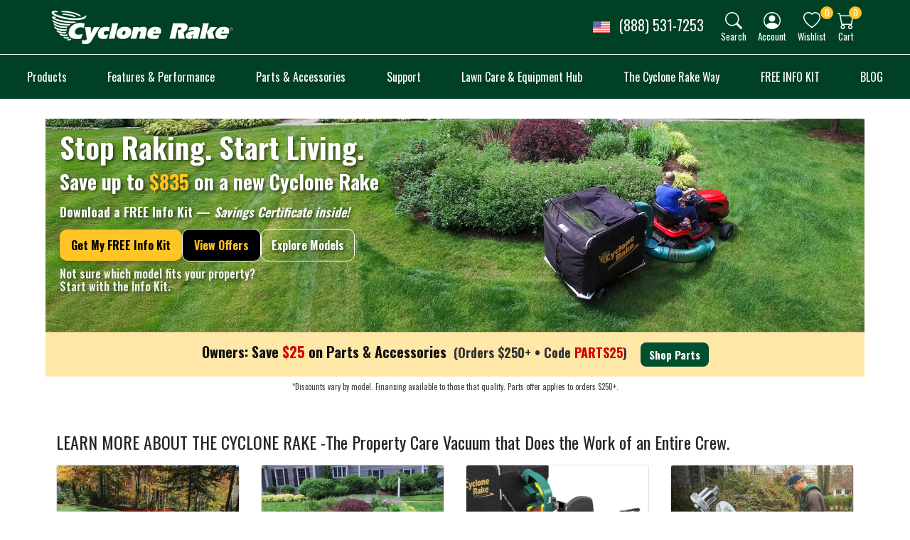

--- FILE ---
content_type: text/html; charset=utf-8
request_url: https://www.cyclonerake.com/
body_size: 34372
content:
<!DOCTYPE html>
<html lang="en">
<head>
    <title>America&#x27;s #1 Lawn and Leaf Vacuum | Cyclone Rake</title>
    <meta charset="utf-8">
    <meta name="description" content="The Cyclone Rake yard vacuum is the premiere leaf and lawn vacuum in America. Hand built and supported by an amazing and friendly Customer Service Team, it makes tough jobs easy. ">
    <meta name="keywords" content="cyclone rake, leaf vacuum, lawn vacuum, leaf bagger system, rake vacuum, leaf collector lawn and leaf vacuum, yard vacuum, leaf rake, leaf bagger">
    <meta name="generator" content="grandnode">
    <meta name="viewport" content="width=device-width, initial-scale=1.0, shrink-to-fit=no">
    
    
        <meta property="og:type" content="website" />
        <meta property="og:title" content="America&#x27;s #1 Lawn and Leaf Vacuum | Cyclone Rake" />
        <meta property="og:description" content="The Cyclone Rake yard vacuum is the premiere leaf and lawn vacuum in America. Hand built and supported by an amazing and friendly Customer Service Team, it makes tough jobs easy. " />
            <meta property="og:image" content="/assets/images/thumbs/61946db6fa66c9c40f9a67bb.png" />
        <meta property="og:url" content="https://www.cyclonerake.com/" />
        <meta property="twitter:card" content="summary" />
        <meta property="twitter:site" content="America&#x27;s #1 Lawn and Leaf Vacuum | Cyclone Rake" />
        <meta property="twitter:title" content="America&#x27;s #1 Lawn and Leaf Vacuum | Cyclone Rake" />
        <meta property="twitter:description" content="The Cyclone Rake yard vacuum is the premiere leaf and lawn vacuum in America. Hand built and supported by an amazing and friendly Customer Service Team, it makes tough jobs easy. " />
            <meta property="twitter:image" content="/assets/images/thumbs/61946db6fa66c9c40f9a67bb.png" />
        <meta property="twitter:url" content="https://www.cyclonerake.com/" />


    
        <link rel="preconnect" href="https://www.googletagmanager.com/" crossorigin>
    <link rel="preconnect" href="https://widget.trustpilot.com" crossorigin>
    <link rel="preconnect" href="https://fonts.gstatic.com" crossorigin>
    <link rel="preload" href="https://fonts.googleapis.com/css2?family=Open+Sans:ital,wght@0,300;0,400;0,500;0,600;0,700;0,800;1,300;1,400;1,500;1,600;1,700;1,800&family=Oswald:wght@200;300;400;500;600;700&display=swap" as="font" type="font/woff2" crossorigin>
    <link rel="preload" href="https://fonts.googleapis.com/css2?family=Roboto:wght@300&display=swap" as="font" type="font/woff2" crossorigin>
    <link href="/bundles/app.runtime.bundle.js" rel="preload" as="script">
    <link href="/bundles/chunk-vendors.runtime.bundle.js" rel="preload" as="script">
    <link href="/bundles/jquery.min.js" rel="preload" as="script">
    <link href="/bundles/jquery-ui.min.js" rel="preload" as="script">
    <link href="/theme/script/public.common.js" rel="preload" as="script">
    <link href="/theme/script/public.axios.js" rel="preload" as="script">
    <link href="/theme/script/app.js" rel="preload" as="script">
    <link href="/assets/custom/script.js?v=1" rel="preload" as="script">
    <link href="/bundles/libs.css" rel="preload" as="style">
    <link href="/assets/custom/style.css" rel="preload" as="style">
    <link href="/Cyclonerake/bundles/style.min.css" rel="preload" as="style">
    <link href="//widget.trustpilot.com/bootstrap/v5/tp.widget.bootstrap.min.js" rel="preload" as="script">
    <link href="/Plugins/Widgets.Reviews/Assets/tpstyles.css" rel="preload" as="style">
    
    
    
    
    
    
    
    
            
    
    
    
    
    
    

    <script>
    function getQueryParameterByName(name, url = window.location.href) {
        name = name.replace(/[\[\]]/g, '\\$&');
        var regex = new RegExp('[?&]' + name + '(=([^&#]*)|&|#|$)'),
            results = regex.exec(url);
        if (!results) return null;
        if (!results[2]) return '';
        return decodeURIComponent(results[2].replace(/\+/g, ' '));
    }
    document.addEventListener('DOMContentLoaded', function () {
        var campaignId = getQueryParameterByName("mc_cid");
        if (campaignId != '' && campaignId != undefined && campaignId != "null") {
            sessionStorage.setItem('campaignId', campaignId);
            var postData = {
                CampaignId: campaignId
            }
            $.ajax({
                cache: false,
                type: 'POST',
                url: '/Campaign/UpdateCampaignId',
                data: postData,
                success: function (response) {
                    if (response.success) {
                        console.log(response.message);
                    }
                    else {
                        console.log(response.message);
                    }

                },
                error: function (xhr, ajaxOptions, thrownError) {
                    console.log('Failed to update campaign.');
                }
            });
        }
        var campaignId = sessionStorage.getItem('campaignId');
    }, false);
</script><script>
    function getQueryParameterByName(name, url = window.location.href) {
        name = name.replace(/[\[\]]/g, '\\$&');
        var regex = new RegExp('[?&]' + name + '(=([^&#]*)|&|#|$)'),
            results = regex.exec(url);
        if (!results) return null;
        if (!results[2]) return '';
        return decodeURIComponent(results[2].replace(/\+/g, ' '));
    }
    document.addEventListener('DOMContentLoaded', function () {
        var gclId = getQueryParameterByName("gclid");
        var loggedIn = "True";

        if (gclId != '' && gclId != undefined && gclId != "null") {
            sessionStorage.setItem('gclId', gclId);
        }
        var gclId = sessionStorage.getItem('gclId');

        if (gclId != '' && gclId != undefined && gclId != "null") {
            var postData = {
                GCLID: gclId
            }
            $.ajax({
                cache: false,
                type: 'POST',
                url: '/GoogleClickId/UpdateGCLID',
                data: postData,
                success: function (response) {
                    if (response.success) {
                        console.log(response.message);
                    }
                    else {
                        console.log(response.message);
                    }

                },
                error: function (xhr, ajaxOptions, thrownError) {
                    console.log('Failed to update gclid.');
                }
            });
        }
        if(loggedIn == true || loggedIn == "True"){
            //remove the value after login. to handle guest only we are sending always
            sessionStorage.removeItem('gclId');
        }
    }, false);
</script><meta name="google-site-verification" content="kE5__AZLkt1pb3pbAATNV2v_MnmkgRWMZoQVt51tDdE" />
<!-- Google Tag Manager -->
<script>(function(w,d,s,l,i){w[l]=w[l]||[];w[l].push({'gtm.start':
new Date().getTime(),event:'gtm.js'});var f=d.getElementsByTagName(s)[0],
j=d.createElement(s),dl=l!='dataLayer'?'&l='+l:'';j.async=true;j.src=
'https://www.googletagmanager.com/gtm.js?id='+i+dl;f.parentNode.insertBefore(j,f);
})(window,document,'script','dataLayer','GTM-NC7QCXM');</script>
<!-- End Google Tag Manager -->
<script type="application/ld+json"> {"@context":"https://schema.org","@type":"WebSite","name":"Cyclone Rake","description":"The Cyclone Rake is America’s premier leaf and lawn vacuum, built for powerful performance and backed by expert customer support. Make yard cleanup easy today!","alternateName":"Cyclone Rake","image":"https://www.cyclonerake.com//assets/images/thumbs/62257ea94c616c57cc4e428e.gif","sameAs":["https://www.facebook.com/CycloneRakeOfficial/","https://twitter.com/cyclonerake","https://www.youtube.com/channel/UCRgqdtp6lmIx9wkkIjxQ_3g","https://www.instagram.com/cyclone_rake/"],"url":"https://www.cyclonerake.com/"}  </script><script type="application/ld+json"> {"@context":"https://schema.org","@type":"Organization","name":"Woodland Power Products, Inc.","description":"The Cyclone Rake is America’s premier leaf and lawn vacuum, built for powerful performance and backed by expert customer support. Make yard cleanup easy today!","alternateName":"Woodland Power Products, Inc.","image":"https://www.cyclonerake.com//assets/images/thumbs/62257ea94c616c57cc4e428e.gif","sameAs":["https://www.facebook.com/CycloneRakeOfficial/","https://twitter.com/cyclonerake","https://www.youtube.com/channel/UCRgqdtp6lmIx9wkkIjxQ_3g","https://www.instagram.com/cyclone_rake/"],"url":"https://www.cyclonerake.com/","address":"72 Acton Street, West Haven, CT 06516","email":"support@woodlandpowerproducts.com","legalName":"Woodland Power Products, Inc.","telephone":"888-531-7253"}  </script>


    
    <link rel="shortcut icon" href="/Themes/Cyclonerake/favicon.ico">
<link rel="manifest" href="/manifest.json">

    <link href="/Plugins/Widgets.Reviews/Assets/tpstyles.css" rel="stylesheet" type="text/css" />
<link href="/bundles/libs.css" rel="stylesheet" />
<link href="/assets/custom/style.css" rel="stylesheet" type="text/css" />
<link href="/Cyclonerake/bundles/style.min.css?v=1" rel="stylesheet" type="text/css" />
    <script src="/bundles/app.runtime.bundle.js"></script>
<script src="/bundles/chunk-vendors.runtime.bundle.js"></script>
<script src="/bundles/jquery.min.js"></script>
<script src="/bundles/jquery-ui.min.js"></script>
    
    

</head>
<body>

    
    <script>
    document.addEventListener('DOMContentLoaded', function() {
        document.getElementsByTagName('title')[0].innerHTML = "America&#x27;s #1 Lawn and Leaf Vacuum | Cyclone Rake"
        document.querySelector('meta[name="description"]').setAttribute("content", "The Cyclone Rake is America’s premier leaf and lawn vacuum, built for powerful performance and backed by expert customer support. Make yard cleanup easy today!");
        document.querySelector('meta[name="keywords"]').setAttribute("content", "cyclone rake, leaf vacuum, lawn vacuum, leaf bagger system, rake vacuum, leaf collector lawn and leaf vacuum, yard vacuum, leaf rake, leaf bagger");
    });
</script>
<script>
    document.addEventListener('DOMContentLoaded', function () {
          var hompageContents = document.getElementById("DynamicHomePageContent");         
          var _footer = document.querySelector(".ftrCallout");
          _footer.parentNode.insertBefore(hompageContents,_footer);
    });
</script>

    

    <div id="app" :dark-theme="darkMode" v-cloak>
        <div class="page-loader-container">
            <div class="page-loader"></div>
        </div>
        
        <div class="header-nav">
    <nav class="navbar navbar-light navbar-expand">
        <b-container id="header-container">
            <div class="menu-container d-flex align-items-center">
                <template>
                        <button aria-label="menu-toggler" class="btn menu-toggler d-md-none d-sm-block" v-b-toggle.sidebar-menu><span></span><span></span><span></span></button>
                    <b-sidebar id="sidebar-menu"
                               backdrop
                               shadow
                    >
                        <ul class="Menu -vertical">
                            
    <li>
        <a href="/">
            <span class="title">Home Page</span>
        </a>
    </li>

    
<li class="category -hasSubmenu">

        <div>
            <span>Products</span>
        </div>

                <ul>
                    <li class="back">
                        <b-icon icon="chevron-left"></b-icon>
                        <span>Back</span>
                    </li>
                    <li class="sub-cat-name-container">
                        <a class="bg-info" href="/" >
                            <span>Learn about Products</span>
                        </a>
                    </li>
                        
<li class="category">

        <a href="/choose-your-cyclone-rake-model" >
            <span>Choose Your Model</span>
        </a>

</li>





                        
<li class="category">

        <a href="/cyclone-nut-rake" >
            <span>Cyclone Nut Rake</span>
        </a>

</li>





                        
<li class="category">

        <a href="/earthbox" >
            <span>Earth Box</span>
        </a>

</li>





                        
<li class="category">

        <a href="/gift-card" >
            <span>Gift Cards</span>
        </a>

</li>





                </ul>
</li>





    
<li class="category -hasSubmenu">

        <div>
            <span>Features &amp; Performance</span>
        </div>

                <ul>
                    <li class="back">
                        <b-icon icon="chevron-left"></b-icon>
                        <span>Back</span>
                    </li>
                    <li class="sub-cat-name-container">
                        <a class="bg-info" href="/" >
                            <span>Learn about Features &amp; Performance</span>
                        </a>
                    </li>
                        
<li class="category">

        <a href="/cyclone-rake-features" >
            <span>Top 10 Features</span>
        </a>

</li>





                        
<li class="category">

        <a href="/cyclone-rake-comparison-chart" >
            <span>Leaf Vac Comparison</span>
        </a>

</li>





                        
<li class="category">

        <a href="/dual-pin-vs-single-pin-systems" >
            <span>Dual Pin vs. Single Pin </span>
        </a>

</li>





                        
<li class="category">

        <a href="/folds-flat-for-easy-storage" >
            <span>Easiest Storage</span>
        </a>

</li>





                        
<li class="category">

        <a href="/briggs-stratton-vanguard-engines" >
            <span>Briggs and Stratton Engines</span>
        </a>

</li>





                        
<li class="category">

        <a href="/exclusive-cyclone-rake-jetpath-vacuum-system" >
            <span>JetPath Vacuum</span>
        </a>

</li>





                        
<li class="category">

        <a href="/the-patented-miracle-impeller" >
            <span>The Miracle Impeller</span>
        </a>

</li>





                        
<li class="category">

        <a href="/safest-to-drive" >
            <span>Safest to Drive - Never Jackknives</span>
        </a>

</li>





                        
<li class="category">

        <a href="/mulching-1" >
            <span>Mulch and Compost</span>
        </a>

</li>





                </ul>
</li>





    
<li class="category -hasSubmenu">

        <div>
            <span>Parts &amp; Accessories</span>
        </div>

                <ul>
                    <li class="back">
                        <b-icon icon="chevron-left"></b-icon>
                        <span>Back</span>
                    </li>
                    <li class="sub-cat-name-container">
                        <a class="bg-info" href="/owners-marketplace" >
                            <span>Learn about Parts &amp; Accessories</span>
                        </a>
                    </li>
                        
<li class="category">

        <a href="/owners-marketplace" >
            <span>Parts &amp; Accessories Marketplace</span>
        </a>

</li>





                        
<li class="category">

        <a href="/mower-deck-adapters" >
            <span>Mower Deck Adapters</span>
        </a>

</li>





                        
<li class="category">

        <a href="/all-cyclone-rake-hitches" >
            <span>Dual Pin Hitches</span>
        </a>

</li>





                        
<li class="category">

        <a href="/hoses" >
            <span>Hoses</span>
        </a>

</li>





                        
<li class="category">

        <a href="/new-mower-parts-by-rake" >
            <span>New Tractor Setup</span>
        </a>

</li>





                        
<li class="category">

        <a href="/cyclone-rake-single-pin-conversion-kit" >
            <span>Single Pin Conversion Kits</span>
        </a>

</li>





                        
<li class="category">

        <a href="/all-pro-upgrades-accessories" >
            <span>General Info Upgrades &amp; Accessories</span>
        </a>

</li>





                </ul>
</li>





    
<li class="category -hasSubmenu">

        <div>
            <span>Support </span>
        </div>

                <ul>
                    <li class="back">
                        <b-icon icon="chevron-left"></b-icon>
                        <span>Back</span>
                    </li>
                    <li class="sub-cat-name-container">
                        <a class="bg-info" href="/" >
                            <span>Learn about Support </span>
                        </a>
                    </li>
                        
<li class="category">

        <a href="https://cyclopedia.cyclonerake.com/" >
            <span>Cyclopedia - Help Center</span>
        </a>

</li>





                        
<li class="category">

        <a href="/cyclone-rake-visual-guides" >
            <span>Visual Guides</span>
        </a>

</li>





                        
<li class="category">

        <a href="/all-videos" >
            <span>Videos</span>
        </a>

</li>





                        
<li class="category">

        <a href="/contactus" >
            <span>Contact Us</span>
        </a>

</li>





                </ul>
</li>





    
<li class="category -hasSubmenu">

        <div>
            <span>Lawn Care &amp; Equipment Hub</span>
        </div>

                <ul>
                    <li class="back">
                        <b-icon icon="chevron-left"></b-icon>
                        <span>Back</span>
                    </li>
                    <li class="sub-cat-name-container">
                        <a class="bg-info" href="/" >
                            <span>Learn about Lawn Care &amp; Equipment Hub</span>
                        </a>
                    </li>
                        
<li class="category">

        <a href="/cyclone-rake-information-uses" >
            <span>Cyclone Rake Information &amp; Uses</span>
        </a>

</li>





                        
<li class="category">

        <a href="/easy-property-care-all-year-long-1" >
            <span>Easy Property Care - All Year Long</span>
        </a>

</li>





                        
<li class="category">

        <a href="/quality-unmatched-in-the-industry" >
            <span>Cyclone Rake Quality</span>
        </a>

</li>





                        
<li class="category">

        <a href="/what-is-a-leaf-lawn-vacuum" >
            <span>What&#x27;s a Leaf and Lawn Vacuum</span>
        </a>

</li>





                        
<li class="category">

        <a href="/easy-property-care-better-than-a-bagger" >
            <span>Better Than a Bagger</span>
        </a>

</li>





                        
<li class="category">

        <a href="/the-best-zero-turn-rake-attachment" >
            <span>ZTR Connection </span>
        </a>

</li>





                        
<li class="category">

        <a href="/the-cyclone-rake-vs-other-leaf-vacuums" >
            <span>The Cyclone Rake vs. Other Leaf Vacuums</span>
        </a>

</li>





                        
<li class="category">

        <a href="/americas-choice-for-commercial-leaf-vacuums" >
            <span>America&#x27;s Choice for Commercial Lawn &amp; Leaf Vacuums</span>
        </a>

</li>





                </ul>
</li>





    
<li class="category -hasSubmenu">

        <div>
            <span>The Cyclone Rake Way</span>
        </div>

                <ul>
                    <li class="back">
                        <b-icon icon="chevron-left"></b-icon>
                        <span>Back</span>
                    </li>
                    <li class="sub-cat-name-container">
                        <a class="bg-info" href="/" >
                            <span>Learn about The Cyclone Rake Way</span>
                        </a>
                    </li>
                        
<li class="category">

        <a href="/how-we-do-business-1" >
            <span>How We Do Business</span>
        </a>

</li>





                        
<li class="category">

        <a href="/cyclone-rake-warranties" >
            <span>Cyclone Rake Warranties</span>
        </a>

</li>





                        
<li class="category">

        <a href="/cyclone-rake-guarantees" >
            <span>Peace of Mind Trials</span>
        </a>

</li>





                        
<li class="category">

        <a href="/shipping-payments-returns" >
            <span>Shipping, Payments &amp; Returns</span>
        </a>

</li>





                        
<li class="category">

        <a href="/financing" >
            <span>Financing</span>
        </a>

</li>





                        
<li class="category">

        <a href="/referral-program" >
            <span>Referral Program</span>
        </a>

</li>





                        
<li class="category">

        <a href="/privacyinfo" >
            <span>Privacy Policy</span>
        </a>

</li>





                        
<li class="category">

        <a href="/about-us" >
            <span>Our History</span>
        </a>

</li>





                </ul>
</li>





    
<li class="category">

        <a href="/free-digital-info-kit/" >
            <span>FREE INFO KIT</span>
        </a>

</li>





    
<li class="category">

        <a href="/blog" >
            <span>BLOG</span>
        </a>

</li>








                        </ul>
                    </b-sidebar>
                </template>
                <a class="navbar-brand store-logo mx-lg-0 mx-auto" target="_self" href="/">
    <img width="236" height="53" src="/assets/images/thumbs/62257ea94c616c57cc4e428e.gif" alt="Cyclone Rake"/>
    <span class="sr-only">Logo</span>
   <a href="tel://888-531-7253" class="d-md-none d-block">
       <svg xmlns="http://www.w3.org/2000/svg"  width="30" height="25"  style="color: #fff;"fill="currentColor" class="bi bi-telephone " viewBox="0 0 16 16">
         <path d="M3.654 1.328a.678.678 0 0 0-1.015-.063L1.605 2.3c-.483.484-.661 1.169-.45 1.77a17.568 17.568 0 0 0 4.168 6.608 17.569 17.569 0 0 0 6.608 4.168c.601.211 1.286.033 1.77-.45l1.034-1.034a.678.678 0 0 0-.063-1.015l-2.307-1.794a.678.678 0 0 0-.58-.122l-2.19.547a1.745 1.745 0 0 1-1.657-.459L5.482 8.062a1.745 1.745 0 0 1-.46-1.657l.548-2.19a.678.678 0 0 0-.122-.58L3.654 1.328zM1.884.511a1.745 1.745 0 0 1 2.612.163L6.29 2.98c.329.423.445.974.315 1.494l-.547 2.19a.678.678 0 0 0 .178.643l2.457 2.457a.678.678 0 0 0 .644.178l2.189-.547a1.745 1.745 0 0 1 1.494.315l2.306 1.794c.829.645.905 1.87.163 2.611l-1.034 1.034c-.74.74-1.846 1.065-2.877.702a18.634 18.634 0 0 1-7.01-4.42 18.634 18.634 0 0 1-4.42-7.009c-.362-1.03-.037-2.137.703-2.877L1.885.511z"/>
       </svg>
   </a>
</a>
            </div>
            <ul class="navbar-nav top-header-items order-3">
                <template>
                    <li class="d-none d-md-block phonenumber">
                        <a href="tel://888-531-7253" class="p-3">
                            <img src="/Cyclonerake/theme/images/united-states-img.svg" class="country__flag p-2 " width="40" alt="United States Flag" />
                            <span class="text-white">(888) 531-7253</span>
                        </a>
                    </li>
                </template>
                <template>
                    <li class="nav-item" hidden>
                        <span class="nav-link">
                            <template>
                                <b-form-checkbox size="lg" v-model="darkMode" name="contrast-button" class="contrast-switch" switch>
                                    <b-icon icon="sun" class="light" variant="info"></b-icon>
                                    <b-icon icon="moon" class="dark" variant="dark"></b-icon>
                                </b-form-checkbox>
                            </template>
                        </span>
                    </li>
                </template>
                <li class="nav-item">
                    <a href="#" target="_self" class="nav-link">
                        <b-icon icon="search" :variant="[!darkMode ? 'white' : 'dark']" v-b-modal.search-box></b-icon>
                        <h6 v-b-modal.search-box>Search</h6>
                    </a>
                </li>
                <b-modal id="search-box" ref="search-box" :dark-theme="darkMode" @shown="vm.$refs.searchBoxInput.focus()"
                         hide-footer hide-header size="xl">
                    <template id="searchBoxContainer">
    <a class="modal-close" @click="$bvModal.hide('search-box')"><b-icon icon="x"></b-icon></a>
    <validation-observer v-slot="{ handleSubmit }">
        <form method="get" id="small-search-box-form" ref="searchForm" v-on:submit.prevent="handleSubmit(searchbox.formSubmit)" class="searchBox w-100" action="/search">
            <validation-provider tag="div" rules="required|min:3" name="q" v-slot="{ errors, classes }">
                <input type="hidden" value="true" data-val="true" data-val-required="The Box field is required." id="Box" name="Box" />
                <label for="small-searchterms" class="sr-only">Search store</label>
                <div class="input-group flex-row">
                    <input minlength="3"  maxlength="50" 
                           data-val-required="Search term minimum length is 3 characters"
                           data-val-min="Search term minimum length is 3 characters"   @input="searchbox.autocompleteVue()"  v-model="searchbox.text" type="search" name="q" ref="searchBoxInput" class="form-control search-box-text" id="small-searchterms" :placeholder="searchbox.placeholder">
                    <span class="field-validation-error">{{ errors[0] }}</span>
                    

                    <div class="input-group-append">
                        <button id="voiceSearchButton"
                                v-if="searchbox.allowed"
                                @touchstart="searchbox.recording = true" 
                                @touchcancel="searchbox.recording = false; $root.$emit('bv::hide::tooltip')" 
                                @touchend="searchbox.recording = false; $root.$emit('bv::hide::tooltip')" 
                                @mousedown="searchbox.recording = true" 
                                @mouseup="searchbox.recording = false" 
                                @mouseleave="searchbox.recording = false" 
                                v-b-tooltip.hover.bottom :title="searchbox.micMessage" ref="micBtn" type="button" v-bind:class="[{ focus: searchbox.recording }, 'btn btn-link']">
                            <template v-if="searchbox.recording">
                                <b-icon icon="mic" variant="info"></b-icon>
                            </template>
                            <template v-else>
                                <b-icon icon="mic-mute" variant="danger"></b-icon>
                            </template>
                        </button>
                        <button type="submit" class="btn btn-link search-box-button float-sm-right d-inline-flex align-items-center">
                            <span class="sr-only">Search store</span>
                            <b-icon icon="search"></b-icon>
                        </button>
                    </div>
                    <small v-if="searchbox.recording" class="annotation form-text text-muted w-100">Say what do you want to find in our store, i.e Mi Notebook</small>
                </div>
            </validation-provider>
            <template v-if="searchbox.searchitems !== null">
                <div id="adv_search" class="advanced-search-results" onclick="StopPropagation(event)">
                    <div class="col-12">
                        <div class="form-row">
                            <div class="col-md-6 col-12">
                                <h5 class="title">Category</h5>
                                <div v-if="searchbox.searchcategories.length">
                                    <ul class="list px-0">
                                        <li v-for="item in searchbox.searchcategories">
                                            <h6 class="mb-0"><a :href="item.Url">{{item.Label}}</a></h6>
                                              <p v-if="item.Desc">{{item.Desc}}</p>
                                        </li>
                                    </ul>
                                </div>
                                <ul v-else class="px-0 mb-1">
                                    <li class="alert alert-info">No categories were found that matched your criteria.</li>
                                </ul>
                                <h5 class="title">Brand</h5>
                                <div v-if="searchbox.searchbrands.length">
                                    <ul class="list px-0">
                                        <li v-for="item in searchbox.searchbrands">
                                            <h6 class="mb-0"><a :href="item.Url">{{item.Label}}</a></h6>
                                            <p v-if="item.Desc">{{item.Desc}}</p>
                                        </li>
                                    </ul>
                                </div>
                                <ul v-else class="px-0 mb-1">
                                    <li class="alert alert-info">No brands were found that matched your criteria.</li>
                                </ul>
                                 <h5 class="title">Knowledgebase</h5>
                                <div v-if="searchbox.searchknowledgebase.length">
                                    <ul class="list px-0">
                                        <li v-for="item in searchbox.searchknowledgebase">
                                            <h6 class="mb-0"><a :href="item.Url">{{item.Label}}</a></h6>
                                             <p v-if="item.Desc">{{item.Desc}}</p>
                                        </li>
                                    </ul>
                                </div>
                                <ul v-else class="px-0 mb-1">
                                    <li class="alert alert-info">Nothing found here!</li>
                                </ul>
                            </div>
                            <div class="col-md-6 col-12 products">
                                <h5 class="title">Products</h5>
                                <div v-if="searchbox.searchproducts.length">
                                    <ul class="list px-0">
                                        <li class="media" v-for="item in searchbox.searchproducts">
                                            <div class="media-aside" v-if="item.PictureUrl">
                                                <img class="img-fluid" alt="placeholder" :src="item.PictureUrl" />
                                            </div>
                                            <div class="media-body">
                                                <h6 class="mb-0"><a :href="item.Url">{{item.Label}}</a></h6>
                                                <b-form-rating class="p-0" variant="warning" no-border size="sm" show-value precision="2" readonly inline :value="item.Rating"></b-form-rating>
                                                <div v-if="item.Price" class="price">{{item.Price}}</div>
                                                <p v-html="item.Desc" class="mt-1 mb-0"></p>
                                            </div>
                                        </li>
                                    </ul>
                                </div>
                                <ul v-else class="px-0 mb-1">
                                    <li class="alert alert-info">Nothing found here!</li>
                                </ul>
                            </div>
                        </div>
                    </div>
                </div>
            </template>
            
        </form>
    </validation-observer>
</template>

                </b-modal>
                <template>
                    <li class="nav-item">
                        <span class="nav-link">
                            <b-icon icon="person-circle" :variant="[!darkMode ? 'white' : 'dark']" v-b-toggle.sidebar-right></b-icon>
                            <h6 v-b-toggle.sidebar-right>Account</h6>
                        </span>
                        <template>
                            <b-sidebar id="sidebar-right" body-class="user-panel" title="My account" right backdrop>
                                <div class="d-inline-flex flex-wrap mb-2">
                                    
                                    

                                    
                                    
                                    
                                    
                                </div>
                                

<div>
        <span class="d-flex h5 justify-content-center mb-3 w-100">Returning Customer / New Customer</span>
        <div class="d-inline-flex flex-sm-nowrap flex-wrap w-100">
            <a class="btn btn-secondary w-100 mx-1 mb-2" href="/login">
                <b-icon icon="shield-lock"></b-icon>
                <span class="text text-uppercase ml-sm-3 ml-2">Log in</span>
            </a>
            <a class="btn btn-secondary w-100 mx-1 mb-2" href="/register">
                <b-icon icon="person"></b-icon>
                <span class="text text-uppercase ml-sm-3 ml-2">Register</span>
            </a>
        </div>
        <div class="text-center generalMarginSupporter">
            By creating an account on our website you will be able to shop faster, be up to date on an orders status, and keep track of the orders you have previously made.
        </div>
</div>



                            </b-sidebar>
                        </template>
                    </li>
                </template>
                            <li class="nav-item">
    <ul class="sidebar-cart wishlist px-0">
        <li class="nav-item">
            <a href="#" target="_self" class="nav-link">
                <b-icon icon="heart" :variant="[!darkMode ? 'white' : 'dark']" @click="updateWishlist('/sidebarwishlist')" v-b-toggle.sidebar-wishlist></b-icon>
                <h6 v-b-toggle.sidebar-wishlist>Wishlist</h6>
                <span v-b-toggle.sidebar-wishlist class="qty-indicator wishlist-qty" ref="wishlistQty">
                    0
                </span>
            </a>
        </li>
        <template>
            <li>
                <b-sidebar id="sidebar-wishlist" backdrop right>
                    <template v-slot:title v-if="wishindicator > 0">
                        There are <a href="/wishlist">{{wishindicator}} item(s)</a> in your wishlist.
                    </template>
                    <template v-slot:title v-else>
                        You have no items in your wishlist.
                    </template>
                    <div class="d-flex justify-content-center align-items-center h-100" v-if="loader">
                        <div class="spinner-border text-info" role="status">
                        </div>
                    </div>
                    <div v-for="item in wishlistitems" class="item d-inline-flex no-wrap">
                        <a :href="item.ProductUrl" :title="item.Picture.Title" v-if="item.Picture.ImageUrl">
                            <b-img :alt="item.Picture.AlternateText" :src="item.Picture.ImageUrl" :title="item.Picture.Title" fluid></b-img>
                        </a>
                        <div class="col">
                            <a :href="item.ProductUrl">{{item.ProductName}}</a>
                            <div class="attributes p-2" v-if="item.AttributeInfo">
                                <div v-html="item.AttributeInfo"></div>
                            </div>
                            <div class="price"><span>Unit price:</span> <strong>{{item.UnitPrice}}</strong></div>
                            <div class="quantity"><span>Quantity:</span> <strong>{{item.Quantity}}</strong></div>
                        </div>
                    </div>
                    <template v-slot:footer v-if="wishindicator > 0">
                        <template v-if="flywish !== undefined">
                            <div class="col-12 p-3 bg-dark">
                                <div class="form-row">
                                    <div class="col-lg col-12">
                                        <a class="btn btn-light d-flex align-items-center justify-content-center w-100 h-100 py-3 text-uppercase" href="/wishlist">
                                            <b-icon icon="heart" class="pr-2"></b-icon>
                                            Wishlist
                                        </a>
                                    </div>
                                </div>
                            </div>
                        </template>
                    </template>
                    <template v-else>
                        <div class="d-flex flex-column justify-content-center align-items-center">
                            <b-icon icon="cart-x" font-scale="7.5" variant="secondary"></b-icon>
                            <div class="text-center text-muted mt-3">Your wishlist is empty. Use the &quot;Add to wishlist&quot; button to add a product to your wishlist.</div>
                        </div>
                    </template>
                </b-sidebar>
            </li>
        </template>
    </ul>
</li>
        <li class="nav-item">
    <ul class="sidebar-cart px-0">
        <li class="nav-item">
            <a href="#" target="_self" class="nav-link">
                <b-icon icon="cart" :variant="[!darkMode ? 'white' : 'dark']" @click="if(flycartfirstload){updateSidebarShoppingCart('/sidebarcart')}" v-b-toggle.sidebar-cart></b-icon>
                <h6 v-b-toggle.sidebar-cart>Cart</h6>
                <span v-b-toggle.sidebar-cart class="qty-indicator cart-qty">
                    <template v-if="flycartindicator == null">
                        0
                    </template>
                    <template v-else>
                        {{flycartindicator}}
                    </template>
                </span>
            </a>
        </li>
        <template>
            <li>
                <b-sidebar id="sidebar-cart" backdrop right>
                    <template v-slot:title v-if="flycartindicator > 0">
                        There are <a href="/cart">{{flycartindicator}} item(s)</a> in your cart.
                    </template>
                    <template v-slot:title v-else>
                        You have no items in your shopping cart.
                    </template>
                    <div class="d-flex justify-content-center align-items-center h-100" v-if="flycartitems == undefined">
                        <div class="spinner-border text-info" role="status">
                        </div>
                    </div>
                    <div v-for="item in flycartitems" class="item d-inline-flex no-wrap">
                        <a :href="item.ProductUrl" :title="item.Picture.Title" v-if="item.Picture.ImageUrl">
                            <b-img :alt="item.Picture.AlternateText" :src="item.Picture.ImageUrl" :title="item.Picture.Title" fluid></b-img>
                        </a>
                        <div class="col">
                            <a :href="item.ProductUrl">{{item.ProductName}}</a>
                            <div class="attributes p-2" v-if="item.AttributeInfo">
                                <div v-html="item.AttributeInfo"></div>
                            </div>
                            <div class="price"><span>Unit price:</span> <strong>{{item.UnitPrice}}</strong></div>
                            <div class="quantity"><span>Quantity:</span> <strong>{{item.Quantity}}</strong></div>
                        </div>
                        <div>
                            <a class="deleteitem" @click="deletecartitem('/deletecartitem/'+ item.Id)">
                                <b-icon icon="trash" class="deleteitem" variant="danger"></b-icon>
                            </a>
                        </div>
                    </div>
                    <template v-slot:footer v-if="flycartindicator > 0">
                        <div class="p-3 bg-dark col-12">
                            <div class="row">
                                <div class="col-lg-6 col-5 text-center text-white d-flex flex-column">
                                    <span class="h5 mb-0">Sub-Total:</span>
                                    <span class="h4 mb-0">{{flycart.SubTotal}}</span>
                                </div>
                                <div class="col-lg-6 col-7 text-center d-flex justify-content-center align-items-center">
                                    <a v-if="flycart.DisplayShoppingCartButton" class="btn btn-light cart-button w-100 h-100 d-flex align-items-center justify-content-center text-uppercase" @click="location='/cart'">Go to cart</a>
                                    <div v-if="flycart.DisplayCheckoutButton" class="w-100 h-100">
                                        <div v-if="flycart.CurrentCustomerIsGuest && flycart.CurrentCustomerIsGuest">
                                            <a class="btn btn-light checkout-button w-100 h-100 d-flex align-items-center justify-content-center text-uppercase" onclick="location='/login/checkoutasguest?returnUrl=%2Fcart'">Checkout</a>
                                        </div>
                                        <div v-else>
                                            <a class="btn btn-light checkout-button w-100 h-100 d-flex align-items-center justify-content-center text-uppercase" onclick="location='/checkout'">Checkout</a>
                                        </div>
                                    </div>
                                </div>
                            </div>
                        </div>
                    </template>
                    <template v-else-if="flycartindicator !== undefined">
                        <div class="d-flex flex-column justify-content-center align-items-center">
                            <b-icon icon="cart-x" font-scale="7.5" variant="secondary"></b-icon>
                            <div class="text-center text-muted mt-3">Your shopping cart is empty. Use the &quot;Add to cart&quot; button to add a product to your cart.</div>
                        </div>
                    </template>
                </b-sidebar>
            </li>
        </template>
    </ul>
</li>

                



            </ul>
        </b-container>
    </nav>

        <div class="sub-navbar d-none d-md-block">
            <ul>
                

    
<li class="horizontal -hasSubmenu active">

        <a href="#">
            <span>Products</span>
        </a>

                <ul class="submenu ">
                        
<li class="horizontal active">

        <a href="/choose-your-cyclone-rake-model" >
            <span>Choose Your Model</span>
        </a>

</li>





                        
<li class="horizontal active">

        <a href="/cyclone-nut-rake" >
            <span>Cyclone Nut Rake</span>
        </a>

</li>





                        
<li class="horizontal active">

        <a href="/earthbox" >
            <span>Earth Box</span>
        </a>

</li>





                        
<li class="horizontal active">

        <a href="/gift-card" >
            <span>Gift Cards</span>
        </a>

</li>





                </ul>
</li>





    
<li class="horizontal -hasSubmenu active">

        <a href="#">
            <span>Features &amp; Performance</span>
        </a>

                <ul class="submenu ">
                        
<li class="horizontal active">

        <a href="/cyclone-rake-features" >
            <span>Top 10 Features</span>
        </a>

</li>





                        
<li class="horizontal active">

        <a href="/cyclone-rake-comparison-chart" >
            <span>Leaf Vac Comparison</span>
        </a>

</li>





                        
<li class="horizontal active">

        <a href="/dual-pin-vs-single-pin-systems" >
            <span>Dual Pin vs. Single Pin </span>
        </a>

</li>





                        
<li class="horizontal active">

        <a href="/folds-flat-for-easy-storage" >
            <span>Easiest Storage</span>
        </a>

</li>





                        
<li class="horizontal active">

        <a href="/briggs-stratton-vanguard-engines" >
            <span>Briggs and Stratton Engines</span>
        </a>

</li>





                        
<li class="horizontal active">

        <a href="/exclusive-cyclone-rake-jetpath-vacuum-system" >
            <span>JetPath Vacuum</span>
        </a>

</li>





                        
<li class="horizontal active">

        <a href="/the-patented-miracle-impeller" >
            <span>The Miracle Impeller</span>
        </a>

</li>





                        
<li class="horizontal active">

        <a href="/safest-to-drive" >
            <span>Safest to Drive - Never Jackknives</span>
        </a>

</li>





                        
<li class="horizontal active">

        <a href="/mulching-1" >
            <span>Mulch and Compost</span>
        </a>

</li>





                </ul>
</li>





    
<li class="horizontal -hasSubmenu active">

        <a href="#">
            <span>Parts &amp; Accessories</span>
        </a>

                <ul class="submenu ">
                        
<li class="horizontal active">

        <a href="/owners-marketplace" >
            <span>Parts &amp; Accessories Marketplace</span>
        </a>

</li>





                        
<li class="horizontal active">

        <a href="/mower-deck-adapters" >
            <span>Mower Deck Adapters</span>
        </a>

</li>





                        
<li class="horizontal active">

        <a href="/all-cyclone-rake-hitches" >
            <span>Dual Pin Hitches</span>
        </a>

</li>





                        
<li class="horizontal active">

        <a href="/hoses" >
            <span>Hoses</span>
        </a>

</li>





                        
<li class="horizontal active">

        <a href="/new-mower-parts-by-rake" >
            <span>New Tractor Setup</span>
        </a>

</li>





                        
<li class="horizontal active">

        <a href="/cyclone-rake-single-pin-conversion-kit" >
            <span>Single Pin Conversion Kits</span>
        </a>

</li>





                        
<li class="horizontal active">

        <a href="/all-pro-upgrades-accessories" >
            <span>General Info Upgrades &amp; Accessories</span>
        </a>

</li>





                </ul>
</li>





    
<li class="horizontal -hasSubmenu active">

        <a href="#">
            <span>Support </span>
        </a>

                <ul class="submenu ">
                        
<li class="horizontal active">

        <a href="https://cyclopedia.cyclonerake.com/" >
            <span>Cyclopedia - Help Center</span>
        </a>

</li>





                        
<li class="horizontal active">

        <a href="/cyclone-rake-visual-guides" >
            <span>Visual Guides</span>
        </a>

</li>





                        
<li class="horizontal active">

        <a href="/all-videos" >
            <span>Videos</span>
        </a>

</li>





                        
<li class="horizontal active">

        <a href="/contactus" >
            <span>Contact Us</span>
        </a>

</li>





                </ul>
</li>





    
<li class="horizontal -hasSubmenu active">

        <a href="#">
            <span>Lawn Care &amp; Equipment Hub</span>
        </a>

                <ul class="submenu ">
                        
<li class="horizontal active">

        <a href="/cyclone-rake-information-uses" >
            <span>Cyclone Rake Information &amp; Uses</span>
        </a>

</li>





                        
<li class="horizontal active">

        <a href="/easy-property-care-all-year-long-1" >
            <span>Easy Property Care - All Year Long</span>
        </a>

</li>





                        
<li class="horizontal active">

        <a href="/quality-unmatched-in-the-industry" >
            <span>Cyclone Rake Quality</span>
        </a>

</li>





                        
<li class="horizontal active">

        <a href="/what-is-a-leaf-lawn-vacuum" >
            <span>What&#x27;s a Leaf and Lawn Vacuum</span>
        </a>

</li>





                        
<li class="horizontal active">

        <a href="/easy-property-care-better-than-a-bagger" >
            <span>Better Than a Bagger</span>
        </a>

</li>





                        
<li class="horizontal active">

        <a href="/the-best-zero-turn-rake-attachment" >
            <span>ZTR Connection </span>
        </a>

</li>





                        
<li class="horizontal active">

        <a href="/the-cyclone-rake-vs-other-leaf-vacuums" >
            <span>The Cyclone Rake vs. Other Leaf Vacuums</span>
        </a>

</li>





                        
<li class="horizontal active">

        <a href="/americas-choice-for-commercial-leaf-vacuums" >
            <span>America&#x27;s Choice for Commercial Lawn &amp; Leaf Vacuums</span>
        </a>

</li>





                </ul>
</li>





    
<li class="horizontal -hasSubmenu active">

        <a href="#">
            <span>The Cyclone Rake Way</span>
        </a>

                <ul class="submenu ">
                        
<li class="horizontal active">

        <a href="/how-we-do-business-1" >
            <span>How We Do Business</span>
        </a>

</li>





                        
<li class="horizontal active">

        <a href="/cyclone-rake-warranties" >
            <span>Cyclone Rake Warranties</span>
        </a>

</li>





                        
<li class="horizontal active">

        <a href="/cyclone-rake-guarantees" >
            <span>Peace of Mind Trials</span>
        </a>

</li>





                        
<li class="horizontal active">

        <a href="/shipping-payments-returns" >
            <span>Shipping, Payments &amp; Returns</span>
        </a>

</li>





                        
<li class="horizontal active">

        <a href="/financing" >
            <span>Financing</span>
        </a>

</li>





                        
<li class="horizontal active">

        <a href="/referral-program" >
            <span>Referral Program</span>
        </a>

</li>





                        
<li class="horizontal active">

        <a href="/privacyinfo" >
            <span>Privacy Policy</span>
        </a>

</li>





                        
<li class="horizontal active">

        <a href="/about-us" >
            <span>Our History</span>
        </a>

</li>





                </ul>
</li>





    
<li class="horizontal active">

        <a href="/free-digital-info-kit/" >
            <span>FREE INFO KIT</span>
        </a>

</li>





    
<li class="horizontal active">

        <a href="/blog" >
            <span>BLOG</span>
        </a>

</li>






            </ul>
        </div>

</div>

        <b-container class="main-container">
            

    
            



<div class="page home-page custom-container d-flex flex-column mt-0">
    
    

        <div class="generalMarginSupporter">
        <div class="page-block-body pt-3">
            
        </div>
    </div>

    


<div id="DynamicHomePageContent">
       <div class="row mb-5">
            
    
    <div class="container-fluid p-0">
  <div class="row no-gutters">
    <div class="col-12">

      <!-- ====== HERO BANNER (DESKTOP/TABLET) ====== -->
      <div class="d-none d-sm-block" style="
        background-image:url('/assets/images/uploaded/Offer%20Images/January%20Offers/Jan-2026-Offers/Jan-2026-HP-1600x500-Banner-Image.jpg');
        background-size:cover;
        background-position:right center;
        min-height:300px;
        position:relative;
      ">
        <div style="position:absolute; inset:0; background:rgba(0,0,0,.35);"></div>

        <div class="container" style="position:relative; padding:18px 14px; line-height:1.15;">
          <div class="row">
            <div class="col-lg-8 text-white" style="text-shadow:2px 2px 4px rgba(0,0,0,.65);">

              <div style="font-size:clamp(28px, 3.2vw, 48px); font-weight:900; line-height:1.05;">
                Stop Raking. Start Living.
              </div>

              <div style="margin-top:12px; font-size:clamp(18px, 2.2vw, 30px); font-weight:900; line-height:1.1;">
                Save up to <span style="color:#ffc425;">$835</span> on a new Cyclone Rake
              </div>

              <div style="margin-top:18px; font-size:clamp(13px, 1.4vw, 18px); font-weight:700; opacity:.95;">
                Download a FREE Info Kit — <i>Savings Certificate inside!</i>
              </div>

              <div class="d-flex flex-wrap align-items-center" style="gap:10px; margin-top:14px;">
                <a href="/free-digital-info-kit/" class="btn btn-info" style="
                  background:#ffc425; border:none; color:#000; font-weight:950;
                  border-radius:10px; padding:10px 16px; box-shadow:0 4px 10px rgba(0,0,0,.25); text-shadow:none;
                ">Get My FREE Info Kit</a>

                <a href="/cyclonerake-offers" class="btn btn-info" style="
                  background:#000; border:1px solid #ffffff; color:#ffc425; font-weight:900;
                  border-radius:10px; padding:10px 16px;
                ">View Offers</a>

                <a href="/choose-your-cyclone-rake-model" class="btn btn-info" style="
                  background:transparent; border:1px solid #ffffff; color:#ffffff; font-weight:800;
                  border-radius:10px; padding:10px 14px;
                ">Explore Models</a>
              </div>

              <div style="margin-top:8px; font-size:16px; font-weight:600; opacity:.9;">
                Not sure which model fits your property?<br>Start with the Info Kit.
              </div>

            </div>
          </div>
        </div>
      </div>

      <!-- ====== HERO BANNER (MOBILE) ====== -->
      <div class="d-block d-sm-none" style="
        background-image:url('/assets/images/uploaded/Offer%20Images/January%20Offers/Jan-2026-Offers/Jan-2026-HP-1600x500-Banner-Image.jpg');
        background-size:cover;
        background-position:center center;
        min-height:330px;
        position:relative;
      ">
        <div style="position:absolute; inset:0; background:rgba(0,0,0,.58);"></div>

        <div class="container" style="position:relative; padding:16px 14px; line-height:1.15;">
          <div class="row">
            <div class="col-12 text-white" style="text-shadow:2px 2px 4px rgba(0,0,0,.65);">

              <div style="font-size:34px; font-weight:900; line-height:1.05;">
                Stop Raking. Start Living.
              </div>

              <div style="margin-top:10px; font-size:22px; font-weight:900; line-height:1.15;">
                Save up to <span style="color:#ffc425;">$835</span> on a new Cyclone Rake
              </div>

              <div style="margin-top:10px; font-size:15px; font-weight:700; opacity:.95;">
                Download a FREE Info Kit — Savings Certificate inside
              </div>

              <!-- Mobile buttons -->
              <div style="margin-top:12px;">

                <a href="/free-digital-info-kit/" class="btn btn-info" style="
                  display:block;
                  max-width:240px;
                  margin:0;
                  background:#ffc425;
                  border:none;
                  color:#000;
                  font-weight:900;
                  font-size:14px;
                  padding:10px 12px;
                  border-radius:8px;
                  box-shadow:0 3px 8px rgba(0,0,0,.25);
                  text-shadow:none;
                  text-align:center;
                ">
                  Get My FREE Info Kit
                </a>

                <a href="/cyclonerake-offers" class="btn btn-info" style="
                  display:block;
                  max-width:240px;
                  margin-top:8px;
                  background:transparent;
                  border:2px solid #ffffff;
                  color:#ffffff;
                  font-weight:900;
                  font-size:14px;
                  padding:10px 12px;
                  border-radius:8px;
                  text-shadow:none;
                  text-align:center;
                ">
                  View Offers
                </a>

                <a href="/choose-your-cyclone-rake-model" class="btn btn-info" style="
                  display:block;
                  max-width:240px;
                  margin-top:8px;
                  background:transparent;
                  border:1px solid rgba(255,255,255,.6);
                  color:#ffffff;
                  font-weight:800;
                  font-size:14px;
                  padding:10px 12px;
                  border-radius:8px;
                  text-shadow:none;
                  text-align:center;
                ">
                  Explore Models
                </a>

              </div>

            </div> <!-- ✅ CLOSE col-12 text-white -->
          </div>   <!-- ✅ CLOSE row -->
        </div>     <!-- ✅ CLOSE container -->
      </div>       <!-- ✅ CLOSE mobile hero -->

      <!-- ====== PARTS PROMO BAR (NOW OUTSIDE HERO/OVERLAY) ====== -->
      <div style="
        background:#ffe7a8;
        border-top:1px solid rgba(0,0,0,.15);
        padding:14px 12px;
        text-align:center;
        line-height:1.3;
      ">
        <span style="font-weight:900; font-size:20px; color:#111;">
          Owners: Save <span style="color:#ce0000;">$25</span> on Parts &amp; Accessories
        </span>
        <span style="font-weight:800; font-size:18px; color:#333;">
          &nbsp;(Orders $250+ • Code <span style="color:#ce0000; font-weight:950;">PARTS25</span>)
        </span>

        <a href="/owners-marketplace" class="btn btn-info" style="
          display:inline-block;
          margin-left:14px;
          background:#00502f;
          border:none;
          color:#ffffff;
          font-weight:900;
          font-size:15px;
          padding:6px 12px;
          border-radius:8px;
          text-decoration:none;
          text-shadow:none;
          vertical-align:middle;
        ">
          Shop Parts
        </a>
      </div>

      <div style="text-align:center; padding:8px 12px; font-size:11px; color:#444; line-height:1.25;">
        *Discounts vary by model. Financing available to those that qualify. Parts offer applies to orders $250+.
      </div>

    </div>
  </div>
</div>



        </div>
       <div class="row mb-5">
            
    
    
    
    
    
    
    
    
    
    
    
    
    
    
    
    
    
    
    
    <div class="container-fluid">
  <div class="row">
    <div class="col-12">
      <h3 class="pb-2 text-left"><b>LEARN MORE ABOUT THE CYCLONE RAKE -The Property Care Vacuum that Does the Work of an Entire Crew.</b></h3>
    </div>
  </div>
  <div class="row">
    <div class="col-lg-3 col-md-6 mb-4">
      <div class="card h-100">
        <img src="/assets/images/uploaded/Home%20Page/2024-HP/HP-video-(400%20x%20300%20px).png" class="card-img-top" alt="See it in Action" style="width: 100%;">
        <div class="card-body d-flex flex-column">
          <h5 class="card-title" style="line-height: 1.2;"><span style="font-size: 22px;"><b>Seeing is Believing!</b></span></h5>
<p style="line-height: 1.2;"><font face="Roboto"><span style="font-size: 13px;">Watch this full Cyclone Rake overview to see it in action and discover how easily it clears leaves, grass, and debris, making yard cleanup faster and more efficient.</span></font></p>
          <a href="/see-the-cyclone-rake-in-action" class="btn btn-warning text-dark mt-auto">Watch the Video!</a>
        </div>
      </div>
    </div>
    <div class="col-lg-3 col-md-6 mb-4">
      <div class="card h-100">
        <img src="/assets/images/uploaded/Home%20Page/2024-HP/Test-2(400%20x%20300%20px).png" class="card-img-top" alt="Cyclone Rake Uses" style="width: 100%;">
        <div class="card-body d-flex flex-column">
         <h5 class="card-title" style="line-height: 1.2;"><b>Learn What the Cyclone Rake Can Do</b></h5>
<p style="line-height: 1.2;"><font face="Roboto"><span style="font-size: 13px;">Explore its many uses for effortless leaf removal, grass collection, and year-round yard cleanup.</span></font></p>
          <a href="/cyclone-rake-information-uses" class="btn btn-warning text-dark mt-auto">Learn About the Uses</a>
        </div>
      </div>
    </div>
   
    <div class="col-lg-3 col-md-6 mb-4">
      <div class="card h-100">
        <img src="/assets/images/uploaded/Home%20Page/2024-HP/Test(400%20x%20300%20px).png" class="card-img-top" alt="CR Features" style="width: 100%;">
        <div class="card-body d-flex flex-column">
          <h5 class="card-title" style="line-height: 1.2;"><b>Check Out the Cyclone Rake Features</b></h5><p style="line-height: 1.2;"><font face="Roboto"><span style="font-size: 13px;">Discover all of the standout features that make it America's first choice for tough property cleanup jobs.</span></font></p>
          <a href="/cyclone-rake-features" class="btn btn-warning text-dark mt-auto">Learn About the Features</a>
        </div>
      </div>
    </div>

 <div class="col-lg-3 col-md-6 mb-4">
      <div class="card h-100">
        <img src="/assets/images/uploaded/Home%20Page/2024-HP/Market(400%20x%20300%20px).png" class="card-img-top" alt="Cyclone Rake Parts &amp; Accessories" style="width: 100%;">
        <div class="card-body d-flex flex-column">
          <h5 class="card-title" style="line-height: 1.2;"><b>Just For Cyclone Rake Owners!</b></h5>
     <p style="font-family: Roboto; line-height: 1.2;"><span style="font-size: 13px;">Visit our<b> Owner's Marketplace</b> for all the <b>parts and accessories</b> you need to keep your Cyclone Rake in tip-top shape and ready for action.</span></p>
          <a href="/owners-marketplace" class="btn btn-warning text-dark mt-auto">Find the Parts You Need</a>
        </div>
      </div>
    </div>
  </div>
  
  <!-- New row with horizontal box -->
  <div class="row">
    <div class="col-12 mb-4">
      <div class="card" style="background-color: #FFFDE7;">
        <div class="row no-gutters">
          <div class="col-md-4">
            <img src="/assets/images/uploaded/Home%20Page/2025-HP/Cyclopedia-screen%20shot.jpg" class="img-fluid" alt="Cyclopedia Homepage">
          </div>
          <div class="col-md-6">
            <div class="card-body">
              <h5 class="card-title" style="line-height: 1.2;"><b><span style="font-size: 24px;"><font color="#00502f">Introducing The Cyclopedia - Our New Help Center</font></span></b></h5>
              <p style="font-family: Roboto;"><span style="font-size: 14px;"><b><i><span style="font-size: 16px;">You have questions and we have the answers!</span></i></b> <br>Explore the Cyclopedia, your comprehensive resource for all things Cyclone Rake. Find expert <b>setup guides</b>, <b>maintenance tips</b>,<b> troubleshooting solutions</b>, and <b>product information</b> — all designed to help you get the most out of America's premier lawn and leaf vacuum system.</span></p>
            </div>
          </div>
          <div class="col-md-2 d-flex align-items-center justify-content-center">
            <a href="https://cyclopedia.cyclonerake.com/" class="btn btn-warning text-dark" target="_blank">Visit The Cyclopedia</a>
          </div>
        </div>
      </div>
    </div>
  </div>
</div>





















        </div>
       <div class="row mb-5">
            
    
    
    
    
    
    
    
    
    
    
    
    
    
    
    
    
    
    
    
    
    
    
  
    
    <h2 style="text-align: left; margin-left: 25px; font-size: 36px;"><b><font color="#00502f">Power and Performance for Every Property</font></b><br></h2>
<p style="margin-left: 25px;">Transform your yard maintenance with a Cyclone Rake, where performance meets innovation. Our Performance Edition and Premium Models deliver exceptional results with features like the 8-inch diameter <i>JetPath</i> Vacuum System for virtually clog-free performance, powerful Briggs &amp; Stratton Vanguard engines, and Miracle Impellers for effortless handling of tall grass and wet leaves. Choose between our classic<b> Dual-Pin Hitch</b> systems (the industry standard for over 27 years) or innovative <b>Single-Pin Hitch</b> options designed for zero-turn mowers. Enjoy massive 415-gallon collection capacity that saves you time with fewer trips to unload, plus space-saving storage as every Cyclone Rake folds flat to just 8 inches thick when not in use.</p>

<h3 style="margin-left: 25px;"><b>Key Features Include:</b><br></h3>

  <p><img src="/assets/images/uploaded/Home%20Page/2025-Hero-Callout-6-month.png" alt="Cyclone Rake feature callouts" style="width: 100%;"></p>










































        </div>
       <div class="row mb-5">
            
    
    <div class="row">
  <div class="col-sm-12 cr_bg_gray cr_help_content_home">
    <h2 class="text-center" style="font-size: 36px;">Customer Service that Cannot be Beat!</h2>
    <h3 style="text-align: center;"><b>Let Us Help.</b></h3>
    <p>
      You have things to do that are more important than waiting on hold and we've found that we can answer a lot of questions for you more quickly if you can share the issue and let us know how we can help. If we can give you the support you need via email, we'll do that. If not, we'll call you.
    </p>
    <p>
      Simply <b><a href="/contactus" target="_blank">click here and choose how you'd like to contact us</a></b> - or have us contact you. Please provide as much information as you can and it's always helpful if you have your tractor make and model information handy. We'll show you how Customer Support is supposed to work.
    </p>
  </div>
  <div class="col-12 col-md-6 col-lg-3">
    <a href="https://cyclopedia.cyclonerake.com/" class="card cr_bg_green cr_help_card_home">
      <div class="card-body">
        <h3>FAQ'S</h3>
        <img src="/assets/images/uploaded/wpf_faq.png" alt="frequently asked questions icon">
      </div>
    </a>
  </div>
  <div class="col-12 col-md-6 col-lg-3">
    <a href="/all-videos" class="card cr_bg_green cr_help_card_home">
      <div class="card-body">
        <h3>HOW-TO VIDEOS</h3>
        <img src="/assets/images/uploaded/bx_play-circle.png" alt="how to video icon">
      </div>
    </a>
  </div>
  <div class="col-12 col-md-6 col-lg-3">
    <a href="/contactus" class="card cr_bg_green cr_help_card_home">
      <div class="card-body">
        <h3>CONTACT OUR SUPPORT TEAM</h3>
        <img src="/assets/images/uploaded/Icons/Customer%20Support-1.png" alt="Support icon">
      </div>
    </a>
  </div>
  <div class="col-12 col-md-6 col-lg-3">
    <a href="/cr-assembly-videos" class="card cr_bg_green cr_help_card_home">
      <div class="card-body">
        <h3>ASSEMBLY VIDEOS</h3>
        <img src="/assets/images/uploaded/bi_play-btn.png" alt="assembly video icon">
      </div>
    </a>
  </div>
</div>


        </div>
</div>


    
    
    
    
    
    
    
    
    
    
    
    
    
    
    


<div class="ftrCallout">
    <div class="block">
        <h4 style="text-align: center;color:#00502f; margin-top:20px;">Hear from our satisfied customers who rave about fast delivery, easy setup, and unbeatable performance.</h4>
    </div>
    <div class="trustpilot-widget" data-locale="en-US" data-template-id='53aa8912dec7e10d38f59f36' data-businessunit-id='57c86b890000ff00059430b9' data-stars="4,5" data-style-height="130px" data-style-width="100%" data-theme="light">
        <a href="https://www.trustpilot.com/review/cyclonerake.com" target="_blank">Trustpilot</a>
    </div>
</div>
    
    
    
    
</div>



            
            
        </b-container>
        



<footer class="mt-3 pt-3">
    <div class="container">
        <div class="form-row mb-2">
            <div id="footer-block-information" class="footer-block information block col-12 col-lg-3">
                <div class="step-title card mb-1 d-lg-none">
                    <span class="h5 text-center mb-0"><strong>Information</strong></span>
                </div>
                <div class="viewBox">
                    <div class="list-group">
                        
                            <a class="list-group-item list-group-item-action" href="/about-us">About Us</a>
                            <a class="list-group-item list-group-item-action" href="/how-we-do-business">How We Do Business</a>
                            <a class="list-group-item list-group-item-action" href="/privacyinfo">Privacy Policy, Woodland Power Products, Inc. </a>
                            <a class="list-group-item list-group-item-action" href="/shipping-payments-returns">Shipping, Payments &amp; Returns</a>
                        
                      
                      
                       
                       
                    </div>
                </div>
            </div>
            <div id="footer-block-my-account" class="col-12 col-lg-3 footer-block my-account block">
                <div class="step-title card mb-1 d-lg-none">
                    <span class="h5 text-center mb-0"><strong>My account</strong></span>
                </div>
                <div class="viewBox">
                    <div class="pl-0 list-group list-pad">   
                        <a class="list-group-item list-group-item-action" href="/account/info">My account</a>
                        <a class="list-group-item list-group-item-action" href="/order/history">My Orders</a>
                        
                            <a class="list-group-item list-group-item-action" href="/cart">My Cart</a>
                            <a class="list-group-item list-group-item-action" href="/wishlist">My Wishlist</a>
                            <a class="list-group-item list-group-item-action" href="/cr-warranty-registration/" target="_blank">Warranty Registration</a>
                    </div>
                </div>              
            </div>
            <div id="footer-three" class="col-12 col-lg-3 footer-block my-account block">
              <div class="viewBox">
                    <div class="pl-0 list-group list-pad">
                         <a class="list-group-item list-group-item-action" href="/contactus">Contact Us</a>
                            <a class="list-group-item list-group-item-action" href="/sitemap">Sitemap</a>
                            <a class="list-group-item list-group-item-action btn btn-link" id="btnPrivacyPreference" @click="getPrivacyPreference('/privacypreference'); return false;">Privacy Settings</a>
                    </div>
                </div>
             </div>
            <div id="footer-block-about-us" class="col-12 col-lg-3 footer-block about-us block">
                <div class="step-title card mb-1 d-lg-none">
                    <span class="h5 text-center mb-0"><strong>About us</strong></span>
                </div>
                <div class="viewBox">
                    <div class="list-group ">
                            <div class="list-group-item">
                                <span class="font-weight-bold">Company Name:</span>
                                <span>Woodland Power Products, Inc.</span>
                            </div>
                            <div class="list-group-item">
                                <span class="font-weight-bold">Address:</span>
                                <span>72 Acton Street, West Haven, CT 06516</span>
                            </div>
                            <div class="list-group-item">
                                <span class="font-weight-bold">Email:</span>
                                <span>support@woodlandpowerproducts.com</span>
                            </div>
                            <div class="list-group-item">
                                <span class="font-weight-bold">Phone:</span>
                                <a href="tel://888-531-7253"><span style="color:#ffff; font-size:15px; text-decoration:underline;">(888) 531-7253</span></a>
                            </div>
                            <div class="list-group-item">
                                <span class="font-weight-bold">Showroom Hours:</span>
                                <span>Mon.-Fri.  9:00 AM – 5:00 PM ET</span>
                            </div>
                            <div class="list-group-item">
                                <span class="font-weight-bold">Factory Pick up Hours:</span>
                                <span>Appointments available:
                                    M-F: 9:00 AM – 4:00 PM ET</span>
                            </div>

                        </div>
                    </div>
                </div>             
            </div>
            <div class="footer-lower small py-3 border-top">
                <div class="row">
                 <ol class="d-flex flex-row list-group justify-content-start w-100 flex-wrap social-icons list-pad pb-0 mb-3 col-md-4 col-12">
                        <li class="list-group-item facebook">
                            <a title="facebook" href="https://www.facebook.com/CycloneRakeOfficial/" rel="noopener" target="_blank">
                                <img height="32" width="32" src="/Cyclonerake/theme/images/facebook.svg" alt="facebook" />
                                <span class="sr-only">Facebook</span>

                            </a>
                        </li>
                        <li class="list-group-item twitter">
                            <a title="twitter" href="https://twitter.com/cyclonerake" rel="noopener" target="_blank">
                                <img height="35" width="35" src="/Cyclonerake/theme/images/X-logo-New.svg" alt="twitter" />
                                <span class="sr-only">twitter</span>
                            </a>
                        </li>
                        <li class="list-group-item youtube">
                            <a title="youtube" href="https://www.youtube.com/channel/UCRgqdtp6lmIx9wkkIjxQ_3g" rel="noopener" target="_blank">
                                <img height="32" width="32" src="/Cyclonerake/theme/images/youtube.svg" alt="youtube" />
                                <span class="sr-only">youtube</span>
                            </a>
                        </li>
                        <li class="list-group-item instagram">
                            <a href="https://www.instagram.com/cyclone_rake/" rel="noopener" target="_blank">
                                <img height="32" width="32" src="/Cyclonerake/theme/images/instagram.svg" alt="instagram" />
                                <span class="sr-only">instagram</span>
                            </a>
                        </li>
                </ol>
                    <div class="col-md-8 col-12 pb-1 pt-1 flex-column text-lg-right text-center copyright">
                        <span class="footer-disclaimer">Copyright &copy; 2026 Cyclone Rake. All rights reserved.</span>
                    </div>
                </div>
            </div>
        </div>
        



<div id="DynamicStoreBannerText">
            <div>
                
    
    
    
    
    
    
    
    
    
    
    
    
    
    
    
    
    
    
    
    
    
    
    
    
    
    
    
    
    
    
    
    
    
    
    
    
    
    
    
    
    
    
    
    
    
    
    
    
    
    
    
    
    
<!--<div style="text-align: center; border-bottom:1px solid #fff; background:#7b3900; "><span style="font-size: 20px;"><b style=""><font color="#ffffff">Leaves are falling and folks are calling - Wait times are longer than usual so feel free to book a time by clicking&nbsp;</font><a href="https://go.oncehub.com/WereHeretoHelp-Chooseyourteam" target="_blank" style=""> <font color="#ffff00">Here</font></a><font color="#ffffff">. </font></b></span><br></div-->    
    
<!--<div style="text-align: center; border-bottom:1px solid #fff; background:#ffcc99; "><span style="font-size: 20px;"><b style=""><font color="#000000">Last Fall weekend of 2024! Phones will be open from 9AM - 5PM ET</font></b></span><br></div-->    

<!--Thanksgiving Banner-->
<!--<div style="text-align: center; border-bottom:1px solid #fff; background:#ffcc99; padding:10px;"><span style="font-size: 20px;"><b style=""><font color="#000000">In observance of the Thanksgiving Holiday our hours are as follows: 11/26: Closing at 2pm, 11/27: Closed, 11/28: 9am -5pm. We want to wish everyone a safe &amp; happy holiday!</font></b></span><br></div-->


<!-- Christmas Holiday Hours-->
<!--<div style="text-align: center; border-bottom:1px solid #fff; background:#ffcc99; padding:10px;"><font color="#000000"><span style="font-size: 20px;"><b>We will be closed for the Christmas holiday at 1:00 PM ET on Wednesday 12/24 and will be back on Friday at 9:00 AM ET. Happy Holidays to all!</b></span></font></div-->

<!-- New Year Notice-->
<!--<div style="text-align: center; border-bottom:1px solid #fff; background:#ffcc99; "><font color="#000000"><span style="font-size: 20px;"><b>We will be closed for the New Year Holiday Wednesday 12/31 at 1:00 PM ET, and will be back on Friday 1/2, at 9:00 AM ET. Happy New Year to all!</b></span></font></div-->

<!-- Shipping/Inventory Notice-->
<!--<div style="text-align: center; border-bottom:1px solid #fff; background:#AFCC83; "><font color="#000000"><span style="font-size: 20px;"><b>We will suspend shipping of orders on 12/30/25 and 12/31/25 for our annual inventory adventure. Regular shipments will resume on 1/2/2025. Happy New Year!</b></span></font></div-->

<!-- Memorial Day-->
<!--<div style="text-align: center; border-bottom:1px solid #fff; background:#cc0000; padding: 10px;"><font color="#ffffff"><span style="font-size: 20px;"><b>In observance of Memorial Day, we will be closed May 26th and will resume business on Tuesday, May 27th at 9AM (EST). Today we remember the fallen.</b></span></font></div-->

<!-- 4th of July Banner-->
<!--<div style="text-align: center; border-bottom:1px solid #fff; background:#cc0000; padding: 10px;"><font color="#ffffff"><span style="font-size: 20px;"><b>In observance of Independence Day, we will be closed on Friday, July 4th and
opening on Monday, July 7th at 9am. Join us in wishing the United States a Happy Birthday!</b></span></font></div-->

<!-- Labor Day Banner-->
<!--<div style="text-align: center; border-bottom:1px solid #fff; background:#cc0000; padding: 10px;"><font color="#ffffff"><span style="font-size: 20px;"><b>In observance of Labor Day, we will be closed Monday, September 1st and opening on Tuesday, September 2nd at 9am. Have a wonderful weekend!</b></span></font></div-->

<!-- Fall Weekend notice-->
<!--<div style="text-align:center; border-bottom:1px solid #fff; background:#ce0000; padding:12px;"><span style="font-size: 20px;"><b style=""><font color="#ffff00">We’re here all weekend to help!</font></b><font color="#ffffff"> Call us </font><b style=""><font color="#ffff00">Saturday 9 AM–5 PM ET</font></b><font color="#ffffff">, or connect with our digital team Sunday for fast answers online. </font><a href="/contactus" target="_blank" style=""><font color="#ffff00">Click here to ask a Question</font></a><font color="#ffffff">.</font></span></div-->

<!--<div style="text-align:center; border-bottom:1px solid #fff; background:#ce0000; padding:12px;"><span style="font-size: 20px;"><b style=""><font color="#ffff00">Time’s running out on our Fall Finale Sale!</font></b><font color="#ffffff"> Call us </font><b style=""><font color="#ffff00">9 AM–5 PM ET</font></b><font color="#ffffff">, or connect with our digital team for fast answers online. </font><a href="/contactus" target="_blank" style=""><font color="#ffff00">Click here to ask a Question</font></a><font color="#ffffff">.</font></span></div-->

<!--<div style="text-align:center; border-bottom:1px solid #fff; background:#ce0000; padding:12px;"><span style="font-size: 20px;"><b style=""><font color="#ffff00">
Time’s running out on our Fall Finale Sale</font><font color="#ffffff"> – talk with our team Saturday 9–5 ET&nbsp;</font></b><font color="#ffffff">or connect with our digital team for fast answers online. </font><a href="/contactus" target="_blank" style=""><font color="#ffff00">Click here to ask a Question</font></a><font color="#ffffff">.</font></span></div-->

<!-- Cyclopedia Notices-->

<!--<div style="text-align:center; border-bottom:1px solid #fff; background:#000000; padding:12px;"><font color="#ffffff"><span style="font-size: 18px;"><b>NOTICE: The Cyclopedia is currently unavailable we are working to resolve the issue.</b></span></font></div-->

<!--<div style="text-align:center; border-bottom:1px solid #fff; background:#000000; padding:12px;"><font color="#ffffff"><span style="font-size: 18px;"><b>NOTICE: Cyclopedia is experiencing on-and-off accessibility issues. Our team is on it, and we expect service to stabilize soon. Thank you for your patience!</b></span></font></div-->













































            </div>
</div>


    </footer>

        



        
<div id="bar-notification" class="generalNote"></div>
<div class="modal-place"></div>
<b-modal id="ModalAddToCart" ref="ModalAddToCart" :dark-theme="darkMode" body-class="p-0" size="lg" centered hide-footer hide-header>
    <template v-if="PopupAddToCartVueModal !== null">
        <button class="modal-close btn text-white" @click="$bvModal.hide('ModalAddToCart')"><b-icon icon="x"></b-icon></button>
        <div class="card" header-tag="header" footer-tag="footer" header-bg-variant="info" footer-bg-variant="white" footer-class="border-0">
            <div class="card-header bg-info">
                <h5 class="mb-0 text-white">
                    <template v-if="PopupAddToCartVueModal.CartType == 1 || PopupAddToCartVueModal.CartType == 0">
                        Product was successfully added to cart
                    </template>
                    <template v-else-if="PopupAddToCartVueModal.CartType == 2">
                        Product was successfully added to wishlist
                    </template>
                    <template v-else-if="PopupAddToCartVueModal.CartType == 3">
                        Your bid has been placed
                    </template>
                </h5>
            </div>
            <div class="card-body">
                <div class="col-12 px-0">
                    <div class="form-row">
                        <div class="d-sm-block d-none p-2">
                            <img :src="PopupAddToCartVueModal.Picture.ImageUrl" :alt="PopupAddToCartVueModal.Picture.AlternateText" :title="PopupAddToCartVueModal.Picture.Title" />
                        </div>
                        <div>
                            <a :href="'/' + PopupAddToCartVueModal.ProductSeName"><h4>{{PopupAddToCartVueModal.ProductName}}</h4></a>
                            <template v-if="PopupAddToCartVueModal.AttributeDescription !== ''">
                                <div class="form-group col-12 px-0 d-none d-md-block my-2">
                                    <label class="w-100 mb-0"><strong>Attributes:</strong></label>
                                    <div class="attributes p-2" v-html="PopupAddToCartVueModal.AttributeDescription">
                                    </div>
                                </div>
                            </template>
                            <template v-if="PopupAddToCartVueModal.ReservationInfo !== null">
                                <div class="form-group col-12 px-0 d-none d-md-block">
                                    <label class="w-100"><strong>Reservation info</strong></label>
                                    <div class="attributes p-2" v-html="PopupAddToCartVueModal.ReservationInfo">
                                    </div>
                                </div>
                            </template>
                            <template v-if="!PopupAddToCartVueModal.IsAuction">
                                <div class="form-group col-12 pl-0 mb-0 d-flex">
                                    <label class="mb-0"><strong>Qty:</strong></label>
                                    <label class="pl-3 mb-0">{{PopupAddToCartVueModal.Quantity}}</label>
                                </div>
                            </template>
                            <template v-else>
                                <div class="form-group col-12 pl-0 mb-0 d-flex">
                                    <template v-if="PopupAddToCartVueModal.EndTime !== null">
                                        <div>
                                            <template v-if="new Date(PopupAddToCartVueModal.EndTime).getTime() > new Date().getTime()">
                                                <countdown :end-time="new Date(PopupAddToCartVueModal.EndTime).getTime()">
                                                    <template v-slot:process="{ timeObj }">
                                                        <span class="col-form-label">Time left:</span>
                                                        <span>{{ `${timeObj.d}` }} </span>
                                                        <span>: {{ `${timeObj.h}` }} </span>
                                                        <span>: {{ `${timeObj.m}` }} </span>
                                                        <span>: {{ `${timeObj.s}` }}</span>
                                                    </template>
                                                    <template v-slot:finish>
                                                        <span>Auction ends</span>
                                                    </template>
                                                </countdown>
                                            </template>
                                            <template v-else>
                                                <label>Auction ends: {{PopupAddToCartVueModal.EndTime.Value}}</label>
                                            </template>
                                        </div>
                                    </template>
                                </div>
                            </template>
                            

                            <div class="form-group col-12 pl-0 mb-1 d-flex">
                                <template v-if="PopupAddToCartVueModal.IsAuction">
                                    <label class=""><strong>Your bid:</strong></label>
                                    <label class="pl-3 mb-0">{{PopupAddToCartVueModal.HighestBid}}</label>
                                </template>
                                <template v-else>
                                    <label class=""><strong>Price:</strong></label>
                                    <label class="pl-3 mb-0">{{PopupAddToCartVueModal.Price}}</label>
                                </template>
                            </div>
                        </div>
                        <div class="col-12">
                            <div class="jumbotron border mt-3 mb-0 p-3 text-center">
                                <h5>
                                    <template v-if="PopupAddToCartVueModal.CartType == 1">
                                        There are {{PopupAddToCartVueModal.TotalItems}} in your cart.
                                    </template>
                                    <template v-else-if="PopupAddToCartVueModal.CartType == 2">
                                        There are {{PopupAddToCartVueModal.TotalItems}} in your wishlist.
                                    </template>
                                    <template v-else-if="PopupAddToCartVueModal.CartType == 3">
                                        You have {{PopupAddToCartVueModal.TotalItems}} ongoing auctions
                                    </template>
                                </h5>
                                <div class="lead">
                                    <template v-if="PopupAddToCartVueModal.SubTotalDiscount !== null">
                                        <div class="form-group mb-1 d-flex justify-content-center">
                                            <label class="text-muted mb-0">Discount</label>
                                            <label class="pl-3 mb-0 text-muted">{{PopupAddToCartVueModal.SubTotalDiscount}}</label>
                                        </div>
                                    </template>
                                    <template v-if="PopupAddToCartVueModal.SubTotal !== null">
                                        <div class="form-group mb-0 d-flex justify-content-center">
                                            <label class="text-dark mb-0">Sub-Total</label>
                                            <label class="pl-3 mb-0 text-dark mb-0">{{PopupAddToCartVueModal.SubTotal}}</label>
                                        </div>
                                    </template>
                                </div>
                            </div>
                        </div>
                    </div>
                </div>
            </div>
            <div class="card-footer">
                <div class="btn-group w-100" role="group">
                    <template v-if="PopupAddToCartVueModal.CartType == 3">
                        <button class="btn btn-outline-info text-uppercase" @click='$bvModal.hide("ModalAddToCart")'>Continue</button>
                    </template>
                    <template v-else>
                        <button class="btn btn-outline-info text-uppercase" @click='$bvModal.hide("ModalAddToCart")'>Continue</button>
                    </template>
                    <template v-if="PopupAddToCartVueModal.CartType == 1 || PopupAddToCartVueModal.CartType == 0">
                        <button class="btn btn-info text-uppercase" @click="location='/cart'">Go to cart</button>
                    </template>
                    <template v-else-if="PopupAddToCartVueModal.CartType == 2">
                        <button class="btn btn-info text-uppercase" @click="location='/wishlist'">Go to wishlist</button>
                    </template>
                    <template v-else-if="PopupAddToCartVueModal.CartType == 3">
                        <button class="btn btn-info text-uppercase" @click="location='/account/auctions'">Go to your auctions</button>
                    </template>
                </div>
            </div>
        </div>
    </template>
</b-modal>
<b-modal id="ModalQuickView" ref="ModalQuickView" :dark-theme="darkMode" @shown="initReservationQV();QuickViewShown()" size="xl" centered hide-footer hide-header>
    <template v-if="PopupQuickViewVueModal !== null">
        <form method="post" id="product-details-form" :action="'/' + PopupQuickViewVueModal.SeName">
            <div itemscope itemtype="http://schema.org/Product" :data-productid="PopupQuickViewVueModal.Id">
                <div class="quick-view">
                    <div class="col-12 px-0">
                        <div class="form-row">
                            <div class="col-lg-5 col-12 d-lg-block d-none">
                                <div class="product-picture">
                                    <picture>
                                        <source media="(max-width: 991px)" sizes="1px" srcset="[data-uri] 1w" />
                                        <img :src="PopupQuickViewVueModal.DefaultPictureModel.ImageUrl" :alt="PopupQuickViewVueModal.DefaultPictureModel.AlternateText" :title="PopupQuickViewVueModal.DefaultPictureModel.Title" class="img-fluid" id="main_qv_img" />
                                    </picture>
                                </div>
                                <div v-if="PopupQuickViewVueModal.PictureModels.length > 1" class="product-gallery">
                                    <template v-for="picture in PopupQuickViewVueModal.PictureModels">
                                        <picture>
                                            <source media="(max-width: 991px)" sizes="1px" srcset="[data-uri] 1w" />
                                            <img class="img-thumb" :src="picture.ThumbImageUrl" :alt="picture.AlternateText" :title="picture.Title" :data-img="picture.ImageUrl" @click="document.getElementById('main_qv_img').src = $event.target.dataset.img" />
                                        </picture>
                                    </template>
                                </div>
                            </div>
                            <div class="col-lg-7 col-12">
                                <div class="quick-view-overview">
                                    <h2 class="qv-title">
                                        <a :href="'/' + PopupQuickViewVueModal.SeName">
                                            {{PopupQuickViewVueModal.Name}}
                                        </a>
                                    </h2>
                                    <template v-if="PopupQuickViewVueModal.ProductReviewOverview.AllowCustomerReviews">
                                        <b-form-rating :id="'rating-inline-overview-' + PopupQuickViewVueModal.Id" class="p-0" variant="warning" no-border size="sm" show-value precision="2" readonly inline :value="PopupQuickViewVueModal.ProductReviewOverview.RatingSum / PopupQuickViewVueModal.ProductReviewOverview.TotalReviews"></b-form-rating>
                                    </template>
                                    <a class="modal-close" @click="$bvModal.hide('ModalQuickView')"><b-icon icon="x"></b-icon></a>
                                    <template>
                                        <div class="accordion" role="tablist">
                                            <div role="tab">
                                                <a v-b-toggle.accordion-qv-details class="btn btn-light collapse-button">Details</a>
                                            </div>
                                            <b-collapse class="collapse-panel" visible id="accordion-qv-details" accordion="accordion-qv-details" role="tabpanel">
                                                <template v-if="PopupQuickViewVueModal.StockAvailability !== ''">
                                                    <div class="stock">
                                                        <label class="col-form-label">Availability:</label>
                                                        <span class="value" :id="'stock-availability-value-' + PopupQuickViewVueModal.Id">
                                                            <template v-if="PopupQuickViewVueModal.StockAvailability !== ''">
                                                                {{PopupQuickViewVueModal.StockAvailability}}
                                                            </template>
                                                            <template v-else-if="PopupQuickViewVueModal.DisplayDiscontinuedMessage">
                                                                **OUT OF STOCK**
                                                            </template>
                                                        </span>
                                                    </div>
                                                </template>
                                                <template v-if="PopupQuickViewVueModal.ProductBundleModels.length > 0">
    <div class="product-bundle my-3">
        <template v-for="item in PopupQuickViewVueModal.ProductBundleModels">
            <div class="card mb-2">
                <div class="row">
                    <div class="col-md-3 col-4 d-flex justify-content-center align-items-start pr-0">
                        <div class="img-fluid text-center">
                            <img class="img-fluid" :alt="item.DefaultPictureModel.AlternateText" :src="item.DefaultPictureModel.ImageUrl" :title="item.DefaultPictureModel.Title" />
                        </div>
                    </div>
                    <div class="col-md-9 col-8">
                        <div class="py-3">
                            <h6 class="card-title">{{item.Quantity}} x <a :href="'/' + item.SeName"> {{item.Name}} </a>({{item.Price}})</h6>
                            <p class="card-text small" v-html="item.ShortDescription"></p>
                        </div>
                    </div>
                </div>
                <template v-if="item.ProductAttributes.length > 0">
                    <div class="col-12">
                        <template v-if="item.ProductAttributes.length > 0">
                            <div class="attributes">
                                <table class="table">
                                    <template v-for="(attribute, index) in item.ProductAttributes">
                                        <product-attribute-quickview :attribute="attribute"></product-attribute-quickview>
                                    </template>
                                </table>
                            </div>
                        </template>
                    </div>
                </template>
            </div>
        </template>
    </div>
</template>

                                                

                                                <template v-if="PopupQuickViewVueModal.ProductAttributes.length > 0">
                                                    <div class="attributes">
                                                        <table class="table">
                                                            <template v-for="(attribute, index) in PopupQuickViewVueModal.ProductAttributes">
                                                                <product-attribute-quickview :ref="'QVattribute' + index" :attribute="attribute"></product-attribute-quickview>
                                                            </template>
                                                        </table>
                                                        
                                                    </div>
                                                </template>

                                                

                                                <template v-if="PopupQuickViewVueModal.AllowToSelectWarehouse">
    <template v-if="PopupQuickViewVueModal.ProductWarehouses.length > 0">
        <div class="mb-3">
            <label for="warehouseId" class="col-form-label">Please select warehouse:</label>
            <template v-if="PopupQuickViewVueModal.ProductAttributes.length > 0">
                <select class="custom-select form-control" name="WarehouseId" id="WarehouseId" @change="vm.warehouse_change_handler(PopupQuickViewVueModal.Id)">
                    <template v-for="warehouse in PopupQuickViewVueModal.ProductWarehouses">
                        <option :selected="warehouse.Selected" :value="warehouse.WarehouseId">{{warehouse.Name}}</option>
                    </template>
                </select>
            </template>
            <template v-else>
                <select class="custom-select form-control" name="WarehouseId" id="WarehouseId" @change="warehouse_change_handler(PopupQuickViewVueModal.Id, '/product/productdetails_warehousechange')">
                    <template v-for="warehouse in PopupQuickViewVueModal.ProductWarehouses">
                        <option :selected="warehouse.Selected" :value="warehouse.WarehouseId">{{warehouse.Name}}</option>
                    </template>
                </select>
            </template>
        </div>
    </template>
</template>



                                                <template v-if="PopupQuickViewVueModal.ProductType == 20">
    <div>
        <template v-if="PopupQuickViewVueModal.Parameters.length > 0">
            <div class="container" style="margin-left:-15px">
                <label for="parameterDropdown" class="col-form-label">Additional parameter:</label>
                <select class="custom-select form-control" name="parameterDropdown" id="parameterDropdown">
                    <template v-for="parameter in PopupQuickViewVueModal.Parameters">
                        <option :value="parameter.Value">{{parameter.Text}}</option>
                    </template>
                </select>
            </div>
        </template>
        <template v-if="PopupQuickViewVueModal.IntervalUnit == 10">
            <div>
                <h5>Reservation start date:</h5>
                <input :name="'reservationDatepickerFrom'" id="reservationDatepickerFrom" class="form-control datepicker" v-model="PopupQuickViewVueModal.RentalStartDateUtc" />
            </div>
            <div>
                <h5>Reservation end date:</h5>
                <input :name="'reservationDatepickerTo'" id="reservationDatepickerTo" class="form-control datepicker" v-model="PopupQuickViewVueModal.RentalEndDateUtc" />
            </div>
        </template>
        <template v-else>
            <div>
                <h5>Reservation date:</h5>
                <template v-if="PopupQuickViewVueModal.RentalStartDateUtc !== null">
                    <input id="reservationDatepicker" class="form-control datepicker" v-model="PopupQuickViewVueModal.RentalStartDateUtc" />
                </template>
                <template v-else>
                    <input id="reservationDatepicker" class="form-control datepicker" />
                </template>
            </div>
            <div>
                <h5 style="margin-top:10px">Reservation hour:</h5>
                <div id="hoursDiv" class="d-inline-flex flex-wrap" data-toggle="buttons"></div>
            </div>
        </template>
    </div>
</template>


                                                <template v-if="PopupQuickViewVueModal.GiftVoucher.IsGiftVoucher">
    <div class="giftvoucher generalMarginSupporter">
        <fieldset>
            <legend class="sr-only">Recipient&#x27;s Name</legend>
            <label :for="'giftvoucher_'+ PopupQuickViewVueModal.Id +'_RecipientName'" class="col-form-label">Recipient&#x27;s Name:</label>
            <input :id="'giftvoucher_'+ PopupQuickViewVueModal.Id +'_RecipientName'" v-model="PopupQuickViewVueModal.GiftVoucher.RecipientName" :name="'RecipientName'" class="form-control recipient-name" />
        </fieldset>
        <template v-if="PopupQuickViewVueModal.GiftVoucher.GiftVoucherType == 0">
            <fieldset>
                <legend class="sr-only">Recipient&#x27;s Email</legend>
                <label :for="'giftvoucher_'+ PopupQuickViewVueModal.Id +'_RecipientEmail'" class="col-form-label">Recipient&#x27;s Email:</label>
                <input :id="'giftvoucher_'+ PopupQuickViewVueModal.Id +'_RecipientEmail'" v-model="PopupQuickViewVueModal.GiftVoucher.RecipientEmail" :name="'RecipientEmail'" class="form-control recipient-email" />
            </fieldset>
        </template>
        <fieldset>
            <legend class="sr-only">Your Name</legend>
            <label :for="'giftvoucher_'+ PopupQuickViewVueModal.Id +'_SenderName'" class="col-form-label">Your Name:</label>
            <input :id="'giftvoucher_'+ PopupQuickViewVueModal.Id +'_SenderName'" v-model="PopupQuickViewVueModal.GiftVoucher.SenderName" :name="'SenderName'" class="form-control seder-name" />
        </fieldset>
        <template v-if="PopupQuickViewVueModal.GiftVoucher.GiftVoucherType == 0">
            <fieldset>
                <legend class="sr-only">Your Email</legend>
                <label :for="'giftvoucher_'+ PopupQuickViewVueModal.Id +'_SenderEmail'" class="col-form-label">Your Email:</label>
                <input :id="'giftvoucher_'+ PopupQuickViewVueModal.Id +'_SenderEmail'" v-model="PopupQuickViewVueModal.GiftVoucher.SenderEmail" :name="'SenderEmail'" class="form-control seder-email" />
            </fieldset>
        </template>
        <fieldset>
            <legend class="sr-only">Message</legend>
            <label :for="'giftvoucher_'+ PopupQuickViewVueModal.Id +'_Message'" class="col-form-label">Message:</label>
            <textarea :id="'giftvoucher_'+ PopupQuickViewVueModal.Id +'_Message'" v-model="PopupQuickViewVueModal.GiftVoucher.Message" :name="'Message'" class="form-control seder-message"></textarea>
        </fieldset>
    </div>
</template>



                                                <template v-if="PopupQuickViewVueModal.ProductType !== 10">
    <div class="prices d-flex justify-content-center align-items-start flex-column" itemprop="offers" itemscope itemtype="http://schema.org/Offer">
        <template v-if="PopupQuickViewVueModal.ProductPrice.EnteredPrice">
        </template>
        <template v-else-if="PopupQuickViewVueModal.ProductPrice.CallForPrice">
            <div class="product-price call-for-price col-12 px-0">
                <span>Call for pricing</span>
            </div>
        </template>
        <template v-else>
            <template v-if="PopupQuickViewVueModal.ProductPrice.IsReservation">
                <div class="rental-price mb-2">
                    <label class="mb-0">Reservation price:</label>
                    <span>{{PopupQuickViewVueModal.ProductPrice.ReservationPrice}}</span>
                </div>
            </template>
            <template v-if="PopupQuickViewVueModal.ProductPrice.IsAuction">
                    <template v-if="PopupQuickViewVueModal.ProductPrice.HighestBidValue > 0">
                        <div class="actual-price">
                            <label class="mb-0 bid">Current bid:</label>
                            <span>{{PopupQuickViewVueModal.ProductPrice.HighestBid}}</span>
                        </div>
                    </template>
                    <template v-else>
                        <div class="actual-price">
                            <label class="mb-0">Start price:</label>
                            <span>{{PopupQuickViewVueModal.ProductPrice.StartPrice}}</span>
                        </div>
                    </template>
            </template>
            <template v-if="PopupQuickViewVueModal.ProductPrice.CatalogPrice !== null">
                <div class="catalog-product-price col-12 px-0 mb-2">
                    <label class="col-form-label mb-0">Catalog Price:</label>
                    <span class="h6 mb-0">{{PopupQuickViewVueModal.ProductPrice.CatalogPrice}}</span>
                </div>
            </template>
            <template v-if="!(PopupQuickViewVueModal.ProductPrice.DisableBuyButton)">
                <div v-bind:class="{ 'product-price col-12 px-0 d-inline-flex align-items-center': (PopupQuickViewVueModal.ProductPrice.PriceWithDiscount !== null), 'non-discounted-price col-12 px-0 d-flex align-items-center': (PopupQuickViewVueModal.ProductPrice.PriceWithDiscount == null) }">
                    <span :class="['price-value-' + PopupQuickViewVueModal.ProductPrice.ProductId, {'actual-price': (PopupQuickViewVueModal.ProductPrice.PriceWithDiscount == null) }]">
                        <strong>{{PopupQuickViewVueModal.ProductPrice.Price}}</strong>
                        <template v-if="PopupQuickViewVueModal.ProductPrice.PriceWithDiscount != null">
                            <div class="d-inline-flex align-items-center product-price discounted-price col-12 px-0">
                                <label class="mb-0 mx-2">Your price:</label>
                                <span :class="'your-price price-value-' + PopupQuickViewVueModal.ProductPrice.ProductId">
                                    <strong class="actual-price" v-html="PopupQuickViewVueModal.ProductPrice.PriceWithDiscount"></strong>
                                </span>
                                </div>
                        </template>
                    </span>
                    <template v-if="PopupQuickViewVueModal.ProductPrice.OldPrice !== null">
                        <div class="old-product-price">
                            <span class="old-price mx-2">{{PopupQuickViewVueModal.ProductPrice.OldPrice}}</span>
                        </div>
                    </template>
                </div>
            </template>
            <template v-else>
                <template v-if="PopupQuickViewVueModal.ProductPrice.OldPrice !== null">
                    <div class="old-product-price">
                        <span class="old-price mx-2">{{PopupQuickViewVueModal.ProductPrice.OldPrice}}</span>
                    </div>
                </template>
            </template>
            <template v-if="PopupQuickViewVueModal.ProductPrice.BasePricePAngV !== null">
                <div class="base-price-pangv ml-2">
                    {{PopupQuickViewVueModal.ProductPrice.BasePricePAngV}}
                </div>
            </template>
            <template v-if="PopupQuickViewVueModal.ProductPrice.CurrencyCode !== null">
                <meta itemprop="priceCurrency" :content="PopupQuickViewVueModal.ProductPrice.CurrencyCode" />
            </template>
            <template v-if="PopupQuickViewVueModal.ProductPrice.PriceWithDiscount">
                <meta itemprop="price" :content="PopupQuickViewVueModal.ProductPrice.PriceValue" />
            </template>
        </template>
    </div>
</template>


                                                <template v-if="PopupQuickViewVueModal.ProductType == 40">
    <div class="row">
        <div class="form-group col-12">
                <template v-if="PopupQuickViewVueModal.EndTime !== null">
                    <div class="countdown-box alert alert-info">
                        <template v-if="new Date(PopupQuickViewVueModal.EndTime).getTime() > new Date().getTime()">
                            <countdown :end-time="new Date(PopupQuickViewVueModal.EndTime).getTime()">
                                <template v-slot:process="{ timeObj }">
                                    <span class="col-form-label">Time left</span>
                                    <span>{{ `${timeObj.d}` }}</span>
                                    <span>{{ `${timeObj.h}` }}</span>
                                    <span>{{ `${timeObj.m}` }}</span>
                                    <span>{{ `${timeObj.s}` }}</span>
                                </template>
                                <template v-slot:finish>
                                    <span>Auction ends</span>
                                </template>
                            </countdown>
                        </template>
                        <template v-else>
                            <div class="d-inline-flex flex-wrap flex-column">
                                <label class="ended-label col-form-label mb-0">Auction ends:</label>
                                <div class="count-date d-flex" v-html="new Date(PopupQuickViewVueModal.EndTimeLocalTime).toLocaleString()"></div>
                            </div>
                        </template>
                    </div>
                </template>
                <template v-if="new Date(PopupQuickViewVueModal.EndTime).getTime() > new Date().getTime()">
                    <div class="input-group product-add-to-cart flex-nowrap">
                        <input :name="'HighestBidValue'" type="number" class="form-control bid-input" :value="PopupQuickViewVueModal.HighestBidValue + 1" />
                        <div class="input-group-append">
                            <button :id="'bid-button-' + PopupQuickViewVueModal.Id" class="btn btn-info add-to-cart-button d-inline-flex align-items-center" :data-productid="PopupQuickViewVueModal.Id" :onclick="'AxiosCart.addbid(`/AddBid/'+ PopupQuickViewVueModal.Id +', `#product-details-form`); return false;'">
                                <b-icon icon="hammer" class="mx-1"></b-icon><span>Bid</span>
                            </button>
                        </div>
                    </div>
                </template>
        </div>
    </div>
</template>


                                                <template v-if="PopupQuickViewVueModal.ProductType !== 10">
                                                    <template v-if="PopupQuickViewVueModal.AddToCart.UpdatedShoppingCartItemId !== null">
    <input type="hidden" id="shoppingCartItemId" name="shoppingCartItemId" :value="UpdatedShoppingCartItemId" />
</template>
<template v-if="PopupQuickViewVueModal.AddToCart.EnteredPrice">
    <div class="customer-entered-price mb-3 d-flex w-100 flex-column">
        <div class="price-input">
            <label :for="'addtocart_' + PopupQuickViewVueModal.AddToCart.ProductId + '_CustomerEnteredPrice'" class="enter-price-label">Please enter your price:</label>
            <input :id="'addtocart_' + PopupQuickViewVueModal.AddToCart.ProductId + '_CustomerEnteredPrice'" :name="'CustomerEnteredPrice'" type="text" :value="PopupQuickViewVueModal.AddToCart.CustomerEnteredPrice" class="form-control enter-price-input" />
        </div>
        <div class="price-range pt-1">
            {{PopupQuickViewVueModal.AddToCart.CustomerEnteredPriceRange}}
        </div>
    </div>
</template>
<template v-if="!PopupQuickViewVueModal.AddToCart.DisableBuyButton || PopupQuickViewVueModal.AddToCart.EnteredPrice">
    <template v-if="PopupQuickViewVueModal.AddToCart.MinimumQuantityNotification !== null">
        <div class="min-qty-notification text-danger w-100 mb-2">{{PopupQuickViewVueModal.AddToCart.MinimumQuantityNotification}}</div>
    </template>
</template>
<div role="group" class="input-group product-add-to-cart flex-nowrap">
    <template v-if="!PopupQuickViewVueModal.AddToCart.DisableBuyButton">
        <template v-if="PopupQuickViewVueModal.AddToCart.AllowedQuantities.length > 0">
            <select :id="'addtocart_' + PopupQuickViewVueModal.AddToCart.ProductId + '_EnteredQuantity'" :name="'EnteredQuantity'" class="custom-select form-control qty-dropdown mr-2">
                <template v-for="option in PopupQuickViewVueModal.AddToCart.AllowedQuantities">
                    <option :value="option.Value" :disabled="option.Disabled" :selected="option.Selected">{{option.Text}}</option>
                </template>
            </select>
        </template>
        <template v-else>
            <label :for="'addtocart_' + PopupQuickViewVueModal.AddToCart.ProductId + '_EnteredQuantity'" class="sr-only">Add to cart</label>
            <input v-model.number="PopupQuickViewVueModal.AddToCart.EnteredQuantity" :id="'addtocart_' + PopupQuickViewVueModal.AddToCart.ProductId + '_EnteredQuantity'" :name="'EnteredQuantity'" class="qty-input form-control text-center" type="number" inputmode="numeric" />
            <template v-if="PopupQuickViewVueModal.AddToCart.MeasureUnit !== ''">
                <span class="qty-unit d-flex align-items-center mr-2">
                    {{PopupQuickViewVueModal.AddToCart.MeasureUnit}}
                </span>
            </template>
        </template>
        <div class="input-group-append w-100">
            <template v-if="typeof vmwishlist !== 'undefined' && PopupQuickViewVueModal.AddToCart.UpdatedShoppingCartItemId !== null">
                <button :id="'add-to-wishlist-button-' + PopupQuickViewVueModal.AddToCart.ProductId" class="btn btn-info w-100 d-inline-flex main-button" title="Update" :data-productid="PopupQuickViewVueModal.AddToCart.ProductId" :onclick="'AxiosCart.updateitem(`/updateitemcart`, `#product-details-form`);return false;'" v-b-tooltip.hover.bottom>
                    <span>
                        Update
                    </span>
                </button>
            </template>
            <template v-else>
                <button type="button" :id="'add-to-cart-button-' + PopupQuickViewVueModal.AddToCart.ProductId" class="btn btn-info w-100 main-button d-inline-flex"
                        data-productid="PopupQuickViewVueModal.AddToCart.ProductId" :onclick="PopupQuickViewVueModal.AddToCart.UpdatedShoppingCartItemId !== null ?
                                'AxiosCart.updateitem(`/updateitemcart`, `#product-details-form`);return false;' :
                                'AxiosCart.addproducttocart_details(`/addproducttocart/details/' + PopupQuickViewVueModal.AddToCart.ProductId + '/1`, `#product-details-form`);return false;'">
                    <span>
                        <template v-if="PopupQuickViewVueModal.AddToCart.IsAuction">
                            Buy now
                        </template>
                        <template v-else-if="PopupQuickViewVueModal.AddToCart.IsReservation">
                            Reservation
                        </template>
                        <template v-else-if="PopupQuickViewVueModal.AddToCart.AvailableForPreOrder">
                            Pre-order
                        </template>
                        <template v-else-if="PopupQuickViewVueModal.AddToCart.UpdateShoppingCartItemType !== null">
                            Update
                        </template>
                        <template v-else>
                            Add to cart
                        </template>
                    </span>
                </button>
            </template>
        </div>
    </template>
</div>
                                                    <template v-if="(!PopupQuickViewVueModal.AddToCart.DisableWishlistButton || PopupQuickViewVueModal.CompareProductsEnabled || PopupQuickViewVueModal.EmailAFriendEnabled) && PopupQuickViewVueModal.AddToCart.UpdatedShoppingCartItemId == null">
                                                        <div class="btn-group mt-2 mb-3 w-100">
                                                            <template v-if="!PopupQuickViewVueModal.AddToCart.DisableWishlistButton">
    <template v-if="PopupQuickViewVueModal.AddToCart.UpdatedShoppingCartItemId == null">
        <a :id="'add-to-wishlist-button-' + PopupQuickViewVueModal.AddToCart.ProductId" class="btn btn-secondary add-to-wishlist-button mr-1" title="Add to wishlist" :data-productid="PopupQuickViewVueModal.AddToCart.ProductId" :onclick="'AxiosCart.addproducttocart_details(`/addproducttocart/details/' + PopupQuickViewVueModal.AddToCart.ProductId + '/2`, `#product-details-form`);return false;'" v-b-tooltip.hover.bottom>
            <span class="sr-only">
                Add to wishlist
            </span>
            <b-icon icon="heart"></b-icon>
        </a>
    </template>
</template>

                                                            <template v-if="PopupQuickViewVueModal.CompareProductsEnabled">
    <a class="btn btn-secondary add-to-compare-list-button mr-1" :onclick="'AxiosCart.addproducttocomparelist(`'+ PopupQuickViewVueModal.Id +'`, `The product has been added to your &lt;a href=&quot;/compareproducts&quot;&gt;product comparison&lt;/a&gt;`)'" v-b-tooltip.hover.bottom title="Add to compare list">
        <b-icon icon="shuffle"></b-icon>
        <span class="sr-only">Add to compare list</span>
    </a>
</template>
                                                        </div>
                                                    </template>
                                                </template>


                                            </b-collapse>
                                            <template v-if="PopupQuickViewVueModal.ProductSpecifications.length > 0">
                                                <div role="tab">
                                                    <a v-b-toggle.accordion-qv-spec class="btn btn-light collapse-button">Products specifications</a>
                                                </div>
                                                <b-collapse class="collapse-panel" id="accordion-qv-spec" accordion="accordion-qv-spec" role="tabpanel">
                                                    <div class="spec-container table-responsive">
                                                        <table class="table data-table border-bottom-0">
                                                            <colgroup>
                                                                <col />
                                                                <col />
                                                            </colgroup>
                                                            <tbody>
                                                                <template v-for="item in PopupQuickViewVueModal.ProductSpecifications">
                                                                    <tr class="spec">
                                                                        <td class="border-bottom border-top-0">
                                                                            <div class="spec-name">
                                                                                {{item.SpecificationAttributeName}}
                                                                            </div>
                                                                        </td>
                                                                        <td class="border-bottom border-top-0">
                                                                            <div class="spec-value d-inline-flex w-100">
                                                                                <template v-if="item.ColorSquaresRgb !== null">
                                                                                    <div class="color-squares mb-2 mr-2">
                                                                                        <span class="color-container" :title="item.ValueRaw">
                                                                                            <span class="color" v-bind:style="'background-color:' + item.ValueRaw">&nbsp;</span>
                                                                                        </span>
                                                                                    </div>
                                                                                </template>
                                                                                <template v-else>
                                                                                    <div class="mb-2 mr-2" v-html="item.ValueRaw"></div>
                                                                                </template>
                                                                            </div>
                                                                        </td>
                                                                    </tr>
                                                                </template>
                                                            </tbody>
                                                        </table>
                                                    </div>
                                                </b-collapse>
                                            </template>
                                            <template v-if="PopupQuickViewVueModal.ShortDescription !== null">
                                                <div role="tab">
                                                    <a v-b-toggle.accordion-qv-desc class="btn btn-light collapse-button">Product description</a>
                                                </div>
                                                <b-collapse class="collapse-panel" id="accordion-qv-desc" accordion="accordion-qv-desc" role="tabpanel">
                                                    <div class="qv-description" v-html="PopupQuickViewVueModal.ShortDescription"></div>
                                                </b-collapse>
                                            </template>


                                            <template v-if="PopupQuickViewVueModal.ProductType == 10">
                                                <div role="tab">
                                                    <a v-b-toggle.accordion-qv-group class="btn btn-light collapse-button">Associated products</a>
                                                </div>
                                                <b-collapse visible class="collapse-panel" id="accordion-qv-group" accordion="accordion-qv-group" role="tabpanel">
                                                    <template v-if="PopupQuickViewVueModal.AssociatedProducts.length > 0">
                                                        <template v-for="variant in PopupQuickViewVueModal.AssociatedProducts">
                                                            <div class="card overflow-hidden associatedItem mb-3">
                                                                <div class="row" no-gutters>
                                                                    <div class="col-lg-3 col-md-4">
                                                                        <img :id="'main-product-img-' + variant.Id" :alt="variant.DefaultPictureModel.AlternateText" :src="variant.DefaultPictureModel.ImageUrl" class="rounded-0 img-fluid">
                                                                    </div>
                                                                    <div class="col-lg-9 col-md-8">
                                                                        <div class="card-body overview" :title="variant.Name">

                                                                            <!--short description-->

                                                                            <div v-if="variant.ShortDescription !== null" class="short-description mb-3" v-html="variant.ShortDescription"></div>

                                                                            <!--availability-->

                                                                            <template v-if="variant.StockAvailability !== null">
                                                                                <div class="stock">
                                                                                    <label class="col-form-label">Availability:</label>
                                                                                    <span class="value" :id="'stock-availability-value-' + variant.Id">
                                                                                        {{variant.StockAvailability}}
                                                                                    </span>
                                                                                </div>
                                                                            </template>

                                                                            <!--attributes-->
                                                                            <template v-if="variant.ProductAttributes.length > 0">
                                                                                <div class="attributes">
                                                                                    <table class="table">
                                                                                        <template v-for="(attribute, index) in variant.ProductAttributes">
                                                                                            <product-attribute-quickview :attribute="attribute"></product-attribute-quickview>
                                                                                        </template>
                                                                                    </table>
                                                                                </div>
                                                                            </template>

                                                                            <!--price & add to cart-->

                                                                            <template>
    <div class="prices d-flex justify-content-center align-items-start flex-column" itemprop="offers" itemscope itemtype="http://schema.org/Offer">
        <template v-if="variant.ProductPrice.EnteredPrice">
        </template>
        <template v-else-if="variant.ProductPrice.CallForPrice">
            <div class="product-price call-for-price col-12 px-0">
                <span>Call for pricing</span>
            </div>
        </template>
        <template v-else>
            <template v-if="variant.ProductPrice.IsReservation">
                <div class="rental-price mb-2">
                    <label class="mb-0">Reservation price:</label>
                    <span>{{variant.ProductPrice.ReservationPrice}}</span>
                </div>
            </template>
            <template v-if="variant.ProductPrice.IsAuction">
                <div class="actual-price">
                    <template v-if="variant.ProductPrice.HighestBidValue > 0">
                        <label class="mb-0">Current bid:</label>
                        <span>{{variant.ProductPrice.HighestBid}}</span>
                    </template>
                    <template v-else>
                        <label class="mb-0">Start price:</label>
                        <span>{{variant.ProductPrice.StartPrice}}</span>
                    </template>
                </div>
            </template>
            <template v-if="variant.ProductPrice.CatalogPrice !== null">
                <div class="catalog-product-price col-12 px-0 mb-2">
                    <label class="col-form-label mb-0">Catalog Price:</label>
                    <span class="h6 mb-0">{{variant.ProductPrice.CatalogPrice}}</span>
                </div>
            </template>
            <template v-if="!(variant.ProductPrice.IsAuction && variant.ProductPrice.DisableBuyButton)">
                <div v-bind:class="{ 'product-price col-12 px-0 d-inline-flex align-items-center': (variant.ProductPrice.PriceWithDiscount !== null), 'non-discounted-price col-12 px-0 d-flex align-items-center': (variant.ProductPrice.PriceWithDiscount == null) }">
                    <span v-bind:class="['price-value-' + variant.ProductPrice.ProductId, { 'actual-price': (variant.ProductPrice.PriceWithDiscount == null) }]">
                        <template v-if="variant.ProductPrice.IsAuction">
                            <strong class="actual-price">Buy now price:</strong>
                        </template>
                        <template v-if="variant.ProductPrice.PriceWithDiscount == null">
                            <span class="actual-price" v-html="variant.ProductPrice.Price"></span>
                        </template>
                        <template v-else>
                            <strong>{{variant.ProductPrice.Price}}</strong>
                        </template>
                    </span>
                    <template v-if="variant.ProductPrice.OldPrice !== null">
                        <div class="old-product-price">
                            <span class="old-price mx-2">{{variant.ProductPrice.OldPrice}}</span>
                        </div>
                    </template>
                </div>
            </template>
            <template v-else>
                <template v-if="variant.ProductPrice.OldPrice !== null">
                    <div class="old-product-price">
                        <span class="old-price mx-2">{{variant.ProductPrice.OldPrice}}</span>
                    </div>
                </template>
            </template>
            <template v-if="variant.ProductPrice.PriceWithDiscount !== null">
                <div class="d-inline-flex align-items-center product-price discounted-price col-12 px-0">
                    <label class="mb-0 mx-2">Your price:</label>
                    <span :class="'your-price price-value-' + variant.ProductPrice.ProductId">
                        <strong class="actual-price" v-html="variant.ProductPrice.PriceWithDiscount"></strong>
                    </span>
                    <meta itemprop="price" content="variant.ProductPrice.PriceValue" :class="'your-price price-value-' + variant.ProductId" />
                </div>
            </template>
            <template v-if="variant.ProductPrice.BasePricePAngV !== null">
                <div class="base-price-pangv ml-2">
                    {{variant.ProductPrice.BasePricePAngV}}
                </div>
            </template>
            <template v-if="variant.ProductPrice.CurrencyCode !== null">
                <meta itemprop="priceCurrency" :content="variant.ProductPrice.CurrencyCode" />
            </template>
            <template v-if="variant.ProductPrice.PriceWithDiscount">
                <meta itemprop="price" :content="variant.ProductPrice.PriceValue" />
            </template>
        </template>
    </div>
</template>
                                                                            <template v-if="variant.AddToCart.EnteredPrice">
    <div class="customer-entered-price mb-3 d-flex w-100 flex-column">
        <div class="price-input">
            <label :for="'addtocart_' + variant.AddToCart.ProductId + '_CustomerEnteredPrice'" class="enter-price-label">Please enter your price:</label>
            <input :id="'addtocart_' + variant.AddToCart.ProductId + '_CustomerEnteredPrice'" :name="'CustomerEnteredPrice'" type="text" :value="variant.AddToCart.CustomerEnteredPrice" class="form-control enter-price-input" />
        </div>
        <div class="price-range pt-1">
            {{variant.AddToCart.CustomerEnteredPriceRange}}
        </div>
    </div>
</template>
<template v-if="!variant.AddToCart.DisableBuyButton || variant.AddToCart.EnteredPrice">
    <template v-if="variant.AddToCart.MinimumQuantityNotification !== null">
        <div class="min-qty-notification text-danger w-100 mb-2">{{variant.AddToCart.MinimumQuantityNotification}}</div>
    </template>
</template>
<div role="group" class="input-group product-add-to-cart flex-nowrap">
    <template v-if="!variant.AddToCart.DisableBuyButton">
        <template v-if="variant.AddToCart.AllowedQuantities.length > 0">
            <select :id="'addtocart_' + variant.AddToCart.ProductId + '_EnteredQuantity'" :name="'EnteredQuantity'" class="custom-select form-control qty-dropdown mr-2">
                <template v-for="option in variant.AddToCart.AllowedQuantities">
                    <option :value="option.Value" :disabled="option.Disabled" :selected="option.Selected">{{option.Text}}</option>
                </template>
            </select>
        </template>
        <template v-else>
            <label :for="'addtocart_' + variant.AddToCart.ProductId + '_EnteredQuantity'" class="sr-only">Add to cart</label>
            <input :value="variant.AddToCart.EnteredQuantity" :id="'addtocart_' + variant.AddToCart.ProductId + '_EnteredQuantity'" :name="'EnteredQuantity'" value="" class="qty-input form-control text-center" type="number" inputmode="numeric" />
            <template v-if="variant.AddToCart.MeasureUnit !== null">
                <span class="qty-unit d-flex align-items-center mr-2">
                    {{variant.AddToCart.MeasureUnit}}
                </span>
            </template>
        </template>
        <div class="input-group-append">
            <button type="button" :id="'add-to-cart-button-' + variant.AddToCart.ProductId" class="btn btn-info w-100 add-to-cart-button d-inline-flex" data-productid="variant.AddToCart.ProductId" :onclick="'AxiosCart.addproducttocart_details(`/addproducttocart/details/' + variant.AddToCart.ProductId + '/1`, `#product-details-form`);return false;'">
                <span>
                    <template v-if="variant.AddToCart.IsAuction">
                        Buy now
                    </template>
                    <template v-else-if="variant.AddToCart.IsReservation">
                        Reservation
                    </template>
                    <template v-else-if="variant.AddToCart.AvailableForPreOrder">
                        Pre-order
                    </template>
                    <template v-else>
                        Add to cart
                    </template>
                </span>
            </button>
        </div>
    </template>
</div>

                                                                        </div>
                                                                    </div>
                                                                </div>
                                                            </div>
                                                        </template>
                                                    </template>
                                                    <template v-else>
                                                        <div class="no-associated-products alert alert-info">
                                                            This product is sold out
                                                        </div>
                                                    </template>
                                                </b-collapse>
                                            </template>

                                        </div>
                                    </template>
                                </div>
                            </div>
                            <template v-if="RelatedProducts !== null">
    <div v-if="RelatedProducts.length > 0" class="related-products-grid linked-product-grid product-grid col-12 px-0">
        <h2 class="h3 generalTitle text-center">Related products</h2>
        <div class="form-row">
            <template v-for="Model in RelatedProducts">
                <div class="col-xl-3 col-lg-4 col-md-4 col-sm-6 product-container mb-2">
                    <article v-bind:class="{ mobile: isMobile()}" class="card product-box mb-2">
    <div class="picture-container">
        <a class="img-container" :href="Model.Url" :title="Model.DefaultPictureModel.Title">
            <b-card-img-lazy :alt="Model.DefaultPictureModel.AlternateText" class="main-product-img" :src="Model.DefaultPictureModel.ImageUrl" :title="Model.DefaultPictureModel.Title"></b-card-img-lazy>
            <template v-if="Model.SecondPictureModel.ImageUrl !== null">
                <b-card-img-lazy class="hover-img" :alt="Model.SecondPictureModel.AlternateText" :src="Model.SecondPictureModel.ImageUrl"></b-card-img-lazy>
            </template>
        </a>
        <a title="Quick View" class="btn btn-secondary quick-view-button" data-target="ModalQuickView" :onclick="'AxiosCart.quickview_product(`/quickview/product/' + Model.Id + '`);return false;'">
            <b-icon icon="search"></b-icon>
            <span>Quick View</span>
        </a>
        <template v-if="Model.Flag !== null">
            <div class="product-label">
                <div class="badge badge-info">{{Model.Flag}}</div>
            </div>
        </template>
    </div>
    <div class="card-body">
        <div class="card-title h3 mb-0">
            <a :href="Model.Url">
                {{Model.Name}}
            </a>
        </div>
        <template v-if="Model.ShowSku && Model.Sku !== null">
            <span class="sku">{{Model.Sku}}</span>
        </template>
        <div class="prices-rating">
            <template v-if="Model.ReviewOverviewModel.AllowCustomerReviews">
                <div class="rating">
                    <template v-if="Model.ReviewOverviewModel.TotalReviews > 0">
                        <b-form-rating :id="'rating-inline-grid-' + Model.Id" class="p-0" variant="warning" aria-label="Rating" no-border size="sm" show-value precision="2" readonly inline :value="Model.ReviewOverviewModel.RatingSum / Model.ReviewOverviewModel.TotalReviews"></b-form-rating>
                    </template>
                    <template v-else>
                        <b-form-rating :id="'rating-inline-grid-' + Model.Id" class="p-0" variant="warning" no-border size="sm" show-value precision="2" readonly inline :value="0"></b-form-rating>
                    </template>
                    <b-link :href="Model.Url">{{Model.ReviewOverviewModel.TotalReviews}} review(s)</b-link>
                </div>
            </template>
            <template v-if="Model.ProductType == 40">
                <template v-if="Model.EndTime !== null">
                    <div class="countdown-box alert alert-info w-100 mb-1">
                        <template v-if="new Date(Model.EndTime).getTime() > new Date().getTime()">
                            <countdown :end-time="new Date(Model.EndTime).getTime()">
                                <template v-slot:process="{ timeObj }">
                                    <span class="col-form-label">Time left</span>
                                    <span>{{ `${timeObj.d}` }}</span>
                                    <span>{{ `${timeObj.h}` }}</span>
                                    <span>{{ `${timeObj.m}` }}</span>
                                    <span>{{ `${timeObj.s}` }}</span>
                                </template>
                                <template v-slot:finish>
                                    <span>Auction ends</span>
                                </template>
                            </countdown>
                        </template>
                        <template v-else>
                            <div class="d-inline-flex flex-wrap justify-content-center">
                                <label class="ended-label mb-0">Auction ends:</label>
                                <div class="count-date" v-html="new Date(Model.EndTimeLocalTime).toLocaleString()"></div>
                            </div>
                        </template>
                    </div>
                </template>
            </template>
            <div class="prices" v-bind:class="{ 'reservation-price': Model.ProductType == 15 }">
                <template v-if="Model.ProductType != 25">
                    <div class="actual-price price">
                        {{Model.ProductPrice.Price}}
                    </div>
                </template>
                <template v-else>
                    <div class="actual-price price">
                        <template v-if="Model.ProductPrice.HighestBidValue > 0 ">
                            {{Model.ProductPrice.HighestBid}}
                        </template>
                        <template v-else>
                            {{Model.ProductPrice.StartPrice}}
                        </template>
                    </div>
                </template>
                <template v-if="Model.ProductPrice.OldPrice !== null">
                    <div class="old-price price">
                        {{Model.ProductPrice.OldPrice}}
                    </div>
                </template>
            </div>
        </div>
    </div>
    <div class="card-footer">
        <template v-if="Model.SpecificationAttributeModels.length > 0">
            <div class="spec-container">
                <table>
                    <tbody>
                        <tr class="attr" v-for="item in Model.SpecificationAttributeModels" v-bind:id="item.SpecificationAttributeId">
                            <td>
                                <div class="spec-name">
                                    {{item.SpecificationAttributeName}}
                                </div>
                            </td>
                            <td>
                                <div class="spec-value">
                                    <span v-html="item.ValueRaw"></span>
                                </div>
                            </td>
                        </tr>
                    </tbody>
                </table>
            </div>
        </template>
        <template v-if="Model.ProductAttributeModels.length > 0">
            <div class="attr-container">
                <table>
                    <tbody>
                        <tr v-for="item in Model.ProductAttributeModels" v-bind:id="item.ProductAttributeId">
                            <td>
                                <div class="attr-name">
                                    {{item.Name}}
                                </div>
                            </td>
                            <td>
                                <div class="attr-value">
                                    <template v-for="spec in item.Values">
                                        <template v-if="item.AttributeControlType == 1 || item.AttributeControlType == 2 || item.AttributeControlType == 3 || item.AttributeControlType == 50">
                                            <a class="btn btn-sm btn-light name" :href="'/'+ Model.SeName + '?' + item.Name + '=' + spec.Name">
                                                {{spec.Name}}
                                            </a>
                                        </template>
                                        <template v-if="item.AttributeControlType == 40">
                                            <template v-if="spec.PictureModel.FullSizeImageUrl !== null">
                                                <a class="btn btn-sm btn-light name color-container" :title="spec.Name" @click="productImage($event)" :data-href="spec.PictureModel.FullSizeImageUrl">
                                                    <span class="color" :style="'background-color:' + spec.ColorSquaresRgb">&nbsp;</span>
                                                </a>
                                            </template>
                                            <template v-else>
                                                <a class="btn btn-sm btn-light name color-container" :title="spec.Name" :href="'/'+ Model.SeName + '?' + item.Name + '=' + spec.Name">
                                                    <span class="color" :style="'background-color:' + spec.ColorSquaresRgb">&nbsp;</span>
                                                </a>
                                            </template>
                                        </template>
                                        <template v-if="item.AttributeControlType == 45">
                                            <template v-if="spec.PictureModel.FullSizeImageUrl !== null">
                                                <a class="btn btn-sm btn-light p-1 name image-container" v-on:click='productImage' :data-href="spec.PictureModel.FullSizeImageUrl">
                                                    <img :src="spec.ImageSquaresPictureModel?.ImageUrl" :alt="spec.Name" />
                                                </a>
                                            </template>
                                            <template v-else>
                                                <a class="btn btn-sm btn-light p-1 name image-container" :href="'/'+ Model.SeName + '?' + item.Name + '=' + spec.Name">
                                                    <img :src="spec.ImageSquaresPictureModel?.ImageUrl" alt="spec.Name" />
                                                </a>
                                            </template>
                                        </template>
                                    </template>
                                </div>
                            </td>
                        </tr>
                    </tbody>
                </table>
            </div>
        </template>
        <div class="desc" v-html="Model.ShortDescription"></div>
        <template v-if="Model.ShowQty">
            <input class="form-control input-group-addon catalog-quantity" type="number" min="1" :id="'addtocart_' + Model.Id + '_EnteredQuantity'" :name="'addtocart_' + Model.Id + '_EnteredQuantity'" value="1">
        </template>
        <div class="btn-group">
            <template v-if="!Model.ProductPrice.DisableWishlistButton && Model.ProductType == 0">
                <template v-if="!Model.ShowQty">
                    <button v-b-tooltip.hover.bottom title="Add to wishlist" class="btn btn-secondary" :onclick="'AxiosCart.addproducttocart_catalog(`/addproducttocart/catalog/' + Model.Id +'/2?quantity=1`, `' + Model.ShowQty +'`,`' + Model.Id + '`);return false;'">
                        <span class="sr-only">AddToWishlist</span>
                        <b-icon icon="heart"></b-icon>
                    </button>
                </template>
                <template v-else>
                    <button v-b-tooltip.hover.bottom title="Add to wishlist" class="btn btn-secondary" :onclick="'AxiosCart.addproducttocart_catalog(`/addproducttocart/catalog/' + Model.Id +'/2`, `' + Model.ShowQty +'`,`' + Model.Id + '`);return false;'">
                        <b-icon icon="heart"></b-icon>
                        <span class="sr-only">AddToWishlist</span>
                    </button>
                </template>
            </template>
            <template v-if="!Model.ProductPrice.DisableBuyButton">
                <template v-if="!Model.ShowQty">
                    <button class="btn btn-info justify-content-center w-100" :onclick="'AxiosCart.addproducttocart_catalog(`/addproducttocart/catalog/' + Model.Id +'/1?quantity=1`, `' + Model.ShowQty +'`,`' + Model.Id + '`);return false;'">
                        <b-icon icon="cart2" class="mx-auto d-sm-none d-block"></b-icon>
                        <span class="add-cart-text d-sm-block d-none">
                            <template v-if="Model.ProductType == 20">
                                Reservation
                            </template>
                            <template v-else>
                                <template v-if="Model.ProductPrice.AvailableForPreOrder">
                                    Pre-order
                                </template>
                                <template v-else>
                                    Add to cart
                                </template>
                            </template>
                        </span>
                        <span class="sr-only">AddToCart</span>
                    </button>
                </template>
                <template v-else>
                    <button class="btn btn-info justify-content-center w-100" :onclick="'AxiosCart.addproducttocart_catalog(`/addproducttocart/catalog/' + Model.Id +'/1`, `' + Model.ShowQty +'`,`' + Model.Id + '`);return false;'">
                        <b-icon icon="cart2" class="mx-auto d-sm-none d-block"></b-icon>
                        <span class="add-cart-text d-sm-block d-none">
                            <template v-if="Model.ProductType == 20">
                                Reservation
                            </template>
                            <template v-else>
                                <template v-if="Model.ProductPrice.AvailableForPreOrder">
                                    Pre-order
                                </template>
                                <template v-else>
                                    Add to cart
                                </template>
                            </template>
                        </span>
                        <span class="sr-only">AddToCart</span>
                    </button>
                </template>
            </template>
            <template v-else>
                <template v-if="Model.ProductType == 40">
                    <button class="btn btn-info justify-content-center w-100" :onclick="'AxiosCart.addproducttocart_catalog(`/addproducttocart/catalog/' + Model.Id +'/1?quantity=1`, `' + Model.ShowQty +'`,`' + Model.Id + '`);return false;'">
                        <b-icon icon="hammer" class="mx-auto d-sm-none d-block"></b-icon>
                        <span class="add-cart-text d-sm-block d-none">Bids</span>
                        <span class="sr-only">AddToCart</span>
                    </button>
                </template>
            </template>
            <template v-if="!Model.ProductPrice.DisableAddToCompareListButton && Model.ProductType == 0">
                <button v-b-tooltip.hover.bottom title="Add to compare list" class="btn btn-secondary" :onclick="'AxiosCart.addproducttocomparelist(`'+ Model.Id +'`, `The product has been added to your &lt;a href=&quot;{0}&quot;&gt;product comparison&lt;/a&gt;`, `/compareproducts`)'">
                    <span class="sr-only">AddToCompareList</span>
                    <b-icon icon="shuffle"></b-icon>
                </button>
            </template>
        </div>
    </div>
</article>
                </div>
            </template>
        </div>
    </div>
</template>
                        </div>
                    </div>
                </div>
            </div>
        <input name="__RequestVerificationToken" type="hidden" value="CfDJ8ENU8IGO2Q1Nj8mJwigNxsT9IgZR9ZdNLyhZkbMC_tijS3S0ZL1f_oWkUZq1SlOipgrYF1Tfi4WP9MA7IfbuNa90X6hVpIzeep70gyVsuwbEU8Q2xvEkOYukZDEzkByteg5KJtYssyAzO1YbT76v5yo" /></form>
    </template>
</b-modal>

    </div>
    
    <script src="//widget.trustpilot.com/bootstrap/v5/tp.widget.bootstrap.min.js"></script>
<script>
    document.addEventListener('DOMContentLoaded', function() {
        document.querySelector('meta[name="viewport"]').setAttribute("content", "width=device-width, initial-scale=1");
        var txt = document.createElement("textarea");
        txt.innerHTML = "America&#x27;s #1 Lawn and Leaf Vacuum | Cyclone Rake";
        if ("True" == "True") {
            if (document.querySelector('meta[property="og:title"]') !== null) {
                document.querySelector('meta[property="og:title"]').setAttribute("content", txt.value);
            }
        }
        if ("True" == "True") {
            if (document.querySelector('meta[property="twitter:title"]') !== null) {
                document.querySelector('meta[property="twitter:site"]').setAttribute("content", txt.value);

            }
            if (document.querySelector('meta[property="twitter:title"]') !== null) {
                document.querySelector('meta[property="twitter:title"]').setAttribute("content", txt.value);
            }
        }

    });
</script>
<script>
    document.addEventListener('DOMContentLoaded', function () {
            var dynamicStoreBannerText = document.getElementById("DynamicStoreBannerText");        
            var headerDiv =  document.getElementsByClassName("header-nav")[0];
            headerDiv.parentNode.insertBefore(dynamicStoreBannerText,headerDiv);
    });
</script>
<script src="/theme/script/public.common.js"></script>
<script src="/theme/script/public.axios.js?v=1"></script>
<script>
    var searchBox = Vue.extend({
        data: () => ({
            recording: false,
            recognition: null,
            searchitems: null,
            focus: false,
            text: "",
            lang: 'en-US',
            placeholder: "Search store",
            micMessage: "Hold to speak",
            searchcategories: null,
            searchbrands: null,
            searchblog: null,
            searchproducts: null,
            allowed: true,
        }),
        methods: {
            formSubmit() {
                vm.$refs.searchForm.submit();
            },
            startRecording() {
                this.recognition.start();
            },
            stopRecording() {
                this.recognition.stop();
            },
            allowCheck() {
                var checkPermission = navigator.permissions
                if (checkPermission) {
                    navigator.permissions.query(
                        { name: 'microphone' }
                    ).then(function (permissionStatus) {

                        if (permissionStatus.state == "denied") {
                            searchbox.allowed = false;
                        } else {
                            searchbox.allowed = true;
                        }

                        permissionStatus.onchange = function () {
                            if (this.state == "denied") {
                                searchbox.allowed = false;
                            } else {
                                searchbox.allowed = true;
                            }
                        }
                    })
                }
            },
            autocompleteVue() {
                const minLength = vm.$refs.searchBoxInput.getAttribute('minlength');
                const length = vm.$refs.searchBoxInput.value.length;

                var delayTimer;
                function getCategories(item) {
                    if (item.SearchType == 'Category') {
                        return item
                    }
                }
                function getBrands(item) {
                    if (item.SearchType == 'Brand') {
                        return item
                    }
                }
                function getBlog(item) {
                    if (item.SearchType == 'Blog') {
                        return item
                    }
                }
                function getProducts(item) {
                    if (item.SearchType == 'Product') {
                        return item
                    }
                }
                function getKnowledgebase(item) {
                    if (item.SearchType == 'Knowledgebase') {
                        return item
                    }
                }

                clearTimeout(delayTimer);
                delayTimer = setTimeout(function () {
                    var value = searchbox.text;
                    var category = '';
                    if (document.getElementById("SearchCategoryId")) {
                        category = document.getElementById("SearchCategoryId").value;
                    }
                    if (length >= minLength) {
                        axios({
                            url: '/catalog/searchtermautocomplete',
                            method: 'get',
                            params: {
                                term: value,
                                categoryId: category
                            }
                        }).then(function (response) {
                            if (response.data) {
                                searchbox.searchitems = response.data;
                                var categories = response.data.map(getCategories).filter(function (element) {
                                    return element !== undefined;
                                });
                                var brands = response.data.map(getBrands).filter(function (element) {
                                    return element !== undefined;
                                });
                                var blog = response.data.map(getBlog).filter(function (element) {
                                    return element !== undefined;
                                });
                                var products = response.data.map(getProducts).filter(function (element) {
                                    return element !== undefined;
                                });
                                var knowledgebase = response.data.map(getKnowledgebase).filter(function (element) {
                                    return element !== undefined;
                                });
                                searchbox.searchcategories = categories;
                                searchbox.searchbrands = brands;
                                searchbox.searchblog = blog;
                                searchbox.searchproducts = products;
                                searchbox.searchknowledgebase = knowledgebase;
                            }
                        })
                    }
                }, 600);
            }
        },
        created() {
            this.allowCheck();
        },
        watch: {
            text: function () {
                const searchBoxInput = vm.$refs.searchBoxInput;
                this.autocompleteVue(searchBoxInput);
                if (this.text == '') {
                    searchbox.searchitems = null;
                }
            },
            recording: function () {
                const speech = window.SpeechRecognition || window.webkitSpeechRecognition;
                if (speech) {
                    if (this.recording) {
                        this.recognition = new speech();
                        this.recognition.continuous = true;
                        this.recognition.lang = searchbox.lang;
                        const searchForm = vm.$refs.searchForm;
                        const searchBoxInput = vm.$refs.searchBoxInput;

                        searchBoxInput.focus();

                        this.startRecording();

                        this.placeholder = 'Say something ...';
                        this.micMessage = 'Say something ...';

                        this.recognition.addEventListener("result", resultOfSpeechRecognition);
                        function resultOfSpeechRecognition(event) {

                            const current = event.resultIndex;
                            const transcript = event.results[current][0].transcript;

                            if (transcript.toLowerCase().trim() === "Stop") {
                                searchbox.stopRecording();
                            }
                            else if (!searchBoxInput.value && searchbox.recording) {
                                searchbox.text = transcript;
                            }
                            else {
                                if (transcript.toLowerCase().trim() === 'Go') {
                                    searchbox.stopRecording();
                                    searchForm.submit();
                                }
                                else if (transcript.toLowerCase().trim() === 'Reset') {
                                    searchbox.text = "";
                                }
                                else if (searchbox.recording) {
                                    searchbox.text = transcript;
                                }
                            }
                        }
                    } else {
                        this.stopRecording();
                        this.placeholder = 'Search store';
                        this.micMessage = 'Hold to speak'
                    }

                } else {
                    this.allowed = false;
                }
            }
        }
    });
    var searchbox = new searchBox().$mount('#small-search-box-form')
</script>
<script>
                                                    Vue.component('product-attribute-quickview', {
                                                        template: '#product-attribute-quickview',
                                                        props: {
                                                            attribute: null
                                                        }
                                                    });

                                                </script>
<script src="/theme/script/app.js"></script>
<script src="/assets/custom/script.js?v=1"></script>
    <template id="product-attribute-quickview">
    <tr>
        <td :id="'product_attribute_label_' + attribute.Id">
            <span class="attribute-name">{{attribute.Name}}</span> <span v-if="attribute.IsRequired" class="required">*</span>
            <template v-if="attribute.TextPrompt !==null">
                <span class="text-prompt">{{attribute.TextPrompt}}</span>
            </template>
            <template v-if="attribute.Description !==null">
                <span v-html="attribute.Description" class="attribute-description"></span>
            </template>
        </td>
        <td :id="'product_attribute_input_' + attribute.Id">
            <template v-if="attribute.AttributeControlType==4">
                <label :for="'product_attribute_' + attribute.Id" class="sr-only">product_attribute_{{attribute.Id}}</label>
                <input :name="'attributes[' + attribute.Id+']'" type="text" class="form-control textbox" :id="'product_attribute_' + attribute.Id" :value="attribute.DefaultValue" @change="vm.attrchange(attribute.ProductId, true)" />
            </template>
            <template v-if="attribute.AttributeControlType==1">
                <label :for="'product_attribute_' + attribute.Id" class="sr-only">product_attribute_{{attribute.Id}}</label>
                <select :id="'product_attribute_' + attribute.Id" class="form-control custom-select" :name="'attributes[' + attribute.Id+']'" @change="vm.attrchange(attribute.ProductId, true)">
                    <template v-if="attribute.IsRequired==false">
                        <option value="">---</option>
                    </template>
                    <option v-for="attributeValue in attribute.Values" :selected="attributeValue.IsPreSelected" :data-disable="attributeValue.Id" :value="attributeValue.Id">
                        <template v-if="attributeValue.PriceAdjustment==null">
                            {{attributeValue.Name}}
                        </template>
                        <template v-else>
                            {{attributeValue.Name}}[{{attributeValue.PriceAdjustment}}]
                        </template>
                    </option>
                </select>
            </template>
            <template v-if="attribute.AttributeControlType==2">
                <ul class="option-list px-0 mb-0">
                    <li v-for="attributeValue in attribute.Values">
                        <fieldset>
                            <legend class="sr-only">product_attribute_{{attribute.Id}}</legend>
                            <label class="custom-control custom-radio">
                                <input class="custom-control-input"
                                       :id="'product_attribute_' + attribute.Id + '_' + attributeValue.Id"
                                       type="radio"
                                       :name="'attributes[' + attribute.Id+']'"
                                       :value="attributeValue.Id"
                                       :checked="attributeValue.IsPreSelected"
                                       :data-disable="attributeValue.Id"
                                       @change="vm.attrchange(attribute.ProductId, true)" />
                                <span class="custom-control-label"></span>
                                <span class="custom-control-description" :for="'product_attribute_' + attribute.Id + '_' + attributeValue.Id">
                                    <template v-if="attributeValue.PriceAdjustment==null">
                                        {{attributeValue.Name}}
                                    </template>
                                    <template v-else>
                                        {{attributeValue.Name}}[{{attributeValue.PriceAdjustment}}]
                                    </template>
                                </span>
                            </label>
                        </fieldset>
                    </li>
                </ul>
            </template>
            <template v-if="attribute.AttributeControlType==3 || attribute.AttributeControlType==50">
                <fieldset>
                    <legend></legend>
                    <ul class="option-list px-0 mb-0">
                        <li v-for="attributeValue in attribute.Values">
                            <label class="custom-control custom-checkbox">
                                <input v-if="attribute.AttributeControlType==50"
                                       class="custom-control-input"
                                       :id="'product_attribute_' + attribute.Id + '_' + attributeValue.Id"
                                       type="checkbox"
                                       :name="'attributes[' + attribute.Id+']'"
                                       :value="attributeValue.Id"
                                       :checked="attributeValue.IsPreSelected"
                                       @change="vm.attrchange(attribute.ProductId, true)"
                                       disabled="disabled" />
                                <input v-else
                                       class="custom-control-input"
                                       :id="'product_attribute_' + attribute.Id + '_' + attributeValue.Id"
                                       type="checkbox"
                                       :name="'attributes[' + attribute.Id+']'"
                                       :value="attributeValue.Id"
                                       :checked="attributeValue.IsPreSelected"
                                       :data-disable="attributeValue.Id"
                                       @change="vm.attrchange(attribute.ProductId, true)" />
                                <span class="custom-control-label"></span>
                                <span class="custom-control-description" :for="'product_attribute_' + attribute.Id + '_' + attributeValue.Id">
                                    <template v-if="attributeValue.PriceAdjustment==null">
                                        {{attributeValue.Name}}
                                    </template>
                                    <template v-else>
                                        {{attributeValue.Name}}[{{attributeValue.PriceAdjustment}}]
                                    </template>
                                </span>
                            </label>
                        </li>
                    </ul>
                </fieldset>
            </template>
            <template v-if="attribute.AttributeControlType==10">
                <textarea :id="'product_attribute_' + attribute.Id" :name="'attributes[' + attribute.Id+']'">{{attribute.DefaultValue}}</textarea>
            </template>
            <template v-if="attribute.AttributeControlType==30">
                <template>
                    <div :id="'product_attribute_' + attribute.Id + 'uploader'">
                        <b-form-file :accept="attribute.AllowedFileExtensions"
                                     type="file"
                                     id="qqfile"
                                     name="qqfile"
                                     :data-url="'/uploadfileproductattribute/' + attribute.Id + '?productId=' + attribute.ProductId"
                                     @change="vm.uploadFile($event.target)" />
                    </div>
                </template>
                <input class="hidden-upload-input"
                       type="hidden"
                       :id="'product_attribute_' + attribute.Id"
                       :name="'attributes[' + attribute.Id+']'"
                       v-model="attribute.DefaultValue"
                       :value="attribute.DefaultValue" />
                <div id="download-message" class="alert my-2" style="display: none;"></div>
                <div :id="'product_attribute_' + attribute.Id + 'downloadurl'" class="download-file" style="display: none;"><a class="btn btn-outline-info"> Download </a></div>
            </template>
            <template v-if="attribute.AttributeControlType==40">
                <ul class="option-list color-squares w-100 d-inline-flex flex-wrap px-0 mb-0" :id="'color-squares-' + attribute.Id">
                    <li v-for="attributeValue in attribute.Values" class="mr-1 p-0">
                        <label :for="'product_attribute_' + attribute.Id + '_' + attributeValue.Id" class="mb-0">
                            <input :id="'product_attribute_' + attribute.Id + '_' + attributeValue.Id" type="radio" :name="'attributes[' + attribute.Id+']'" :value="attributeValue.Id" :data-disable="attributeValue.Id" :checked="attributeValue.IsPreSelected" @change="vm.attrchange(attribute.ProductId, true)" />
                            <template v-if="attributeValue.PriceAdjustment==null">
                                <span class="color-container" :title="attributeValue.Name"> <span class="color" :style="'background-color:' + attributeValue.ColorSquaresRgb"></span> </span>
                            </template>
                            <template v-else>
                                <span class="color-container" :title="attributeValue.Name + ' [' + attributeValue.PriceAdjustment + ']'"> <span class="color" :style="'background-color:' + attributeValue.ColorSquaresRgb"></span> </span>
                            </template>
                        </label>
                    </li>
                </ul>
            </template>
            <template v-if="attribute.AttributeControlType==45">
                <ul class="option-list color-squares w-100 d-inline-flex flex-wrap px-0 mb-0" :id="'color-squares-' + attribute.Id">
                    <li v-for="attributeValue in attribute.Values" class="mr-1 p-0">
                        <label :for="'product_attribute_' + attribute.Id + '_' + attributeValue.Id" class="mb-0">
                            <template v-if="attributeValue.PriceAdjustment==null">
                                <input :id="'product_attribute_' + attribute.Id + '_' + attributeValue.Id" type="radio" :name="'attributes[' + attribute.Id+']'" :value="attributeValue.Id" :checked="attributeValue.IsPreSelected" :data-disable="attributeValue.Id" @change="vm.attrchange(attribute.ProductId, true)" />
                                <span :id="'imgSqr_' + attributeValue.Id" class="color-container">
                                    <span class="color" :style="'background: url(' + attributeValue.ImageSquaresPictureModel.ImageUrl + ') 50% 50% no-repeat;'"></span>
                                </span>
                                <b-tooltip :target="'imgSqr_' + attributeValue.Id" placement="bottom">
                                    <div class="image-square-tooltip"><img :src="attributeValue.ImageSquaresPictureModel.FullSizeImageUrl" :alt="attributeValue.Name" /> <span>{{attributeValue.Name}}</span></div>
                                </b-tooltip>
                            </template>
                            <template v-else>
                                <input :id="'product_attribute_' + attribute.Id + '_' + attributeValue.Id" type="radio" :name="'attributes[' + attribute.Id+']'" :value="attributeValue.Id" :checked="attributeValue.IsPreSelected" :data-disable="attributeValue.Id" @change="vm.attrchange(attribute.ProductId, true)" />
                                <span class="color-container"> <span class="color" :style="'background: url(' + attributeValue.ImageSquaresPictureModel.ImageUrl + ') 50% 50% no-repeat;'"></span> </span>
                                <b-tooltip :target="'imgSqr_' + attributeValue.Id" placement="bottom">
                                    <div class="image-square-tooltip">
                                        <img :src="attributeValue.ImageSquaresPictureModel.FullSizeImageUrl" :alt="attributeValue.Name + ' [' + attributeValue.PriceAdjustment + ']'" />
                                        <span>{{attributeValue.Name}}[{{attributeValue.PriceAdjustment}}]</span>
                                    </div>
                                </b-tooltip>
                            </template>
                        </label>
                    </li>
                </ul>
            </template>
        </td>
    </tr>
</template>
</body>
</html>


--- FILE ---
content_type: text/css
request_url: https://www.cyclonerake.com/assets/custom/style.css
body_size: 2398
content:
/* my custom style */
.cr_catlog_section_home.row {
    margin-top: -4rem;
    box-shadow:0 10px 12px -10px #9e9e9e;
    padding: 23px;
}

.cr_catlog_section_home a img {
    width: 120px;
}

.cr_catlog_section_home.row img {
    width: 100%;
}

.cr_learn_section_card {
    width: 100%;
    height: 250px;
    background-repeat: no-repeat;
    background-position: center;
    background-size: 100%;
}

.cr_learn_section_card_inside_content_right {
    float: right;
    width: 40%;
    height: 100%;
    background: rgba(255, 255, 255, 0.274);
    box-shadow: 20px 20px 50px rgb(0, 0, 0)0.5;
    overflow: hidden;
    backdrop-filter: blur(8px);
    display: flex;
    flex-direction: column;
    justify-content: center;
    align-items: baseline;
}

.cr_learn_section_card_inside_content_left {
    float: left;
    width: 40%;
    height: 100%;
    background: rgba(255, 255, 255, 0.274);
    box-shadow: 20px 20px 50px rgb(0, 0, 0)0.5;
    overflow: hidden;
    backdrop-filter: blur(8px);
    display: flex;
    flex-direction: column;
    justify-content: center;
    align-items: baseline;
}

.cr_learn_sect_bg1 {
    background-image: url("/assets/images/uploaded/Home%20Page/HP-Learn%20More%20Images-Video.jpg?_t=1660078238");
    margin-bottom: 10px;
    background-size: cover;
}

.cr_learn_sect_bg2 {
    background-image: url("/assets/images/uploaded/Home%20Page/HP-Learn%20More%20Marketplace.jpg?_t=1660080182");
    background-size: cover;
}

.cr_learn_sect_bg3 {
    background-image: url("/assets/images/uploaded/Home%20Page/HP-Learn%20More-Uses-%20Images-3.jpg?_t=1660596133");
    margin-bottom: 10px;
    background-size: cover;
}

.cr_learn_sect_bg4 {
    background-image: url("/assets/images/uploaded/Home%20Page/HP-Learn%20More-ZTR%20Image%204.jpg?_t=1660596133");
    background-size: cover;
}

.cr_bg_green {
    background-color: #00502f;
}
.cr_bg_green:hover{
    background-color:#ffc425;
    border-color:#ffc425;
    cursor: pointer;
    }
.cr_Home_contact_us_btn {
    padding: 10px 18px;
    border-radius: -97px;
    background-color: #ffc425;
    color: white;
    width: 172px;
    height: 87px;
    font-size: 25px;
    border-radius: 7px;
    border-width: 0px;
    box-shadow: rgb(0 0 0 / 25%) 0px 25px 50px -12px;
}
.cr_Home_contact_us_btn:hover {
    color: #fff;
    background-color: #004025;
    }
.cr_bg_dark_green {
    background-color: #004025;
}

.cr_bg_yello {
    background-color: #004025
}

.cr_bg_gray {
    background-color: #ccdcd5
}

.ftrCallout h4 {
    margin-bottom: 40px;
}

.cr_help_card_home h3 {
    font-size: 16px;
    color: #fff;
    text-align: center;
}

.cr_help_card_home .card-body {
    text-align: center;
}

.cr_help_card_home img {
    margin: auto;
}

.cr_help_card_home {
    height: 130px;
    box-shadow: rgba(100, 100, 111, 0.2) 0px 7px 29px 0px;
    border-radius: 15px;
    margin: 5px;
}

.cr_help_content_home {
    padding-top: 35px;
    padding-bottom: 50px;
    margin-bottom: -40px;
    text-align: justify;
}
.cr_section_overlay{
    position:relative;
}
.cr_section_overlay::before {
    content: '';
    background: #ffffffd4;
    z-index: 999;
    top: 0;
    right: 0;
    left: 0;
    bottom: 0;
    position: absolute;
}
.clear {
    clear: both;
}

/* Homepage_Hero_section */

.cr_hero_card_blur {
    position: relative;
    padding-left: 120px;
    height: 270px;
    width: 40%;
    border-bottom-right-radius: 27px;
    border-top-right-radius: 27px;
    background: rgba(255, 255, 255, 0.122);
    box-shadow: 20px 20px 50px rgb(0, 0, 0)0.5;
    overflow: hidden;
    display: flex;
    margin-top: 43px;
    align-items: left;
    backdrop-filter: blur(8px);
}
.cr_hero_card_blur_h1 {
    color: #BDFF00;
    font-size: 55px;
    font-weight: bold;
    line-height: 60px;
}
.cr_hero_card_blur_p {
    font-size: 20px;
    font-weight: 300;
}
.cr_hero_card_blur button {
    width: 45%;
}
/* cr Home page catlog css */

.cr_home_main_menu {
    text-align: center;
    width: 100%;
    position: relative;
    box-shadow: 0 10px 12px -10px #9e9e9e;
}

.cr_home_main_menu ul h6 {
    font-size: 16px;
}

.cr_home_main_menu ul {
    list-style: none;
    padding: 0px;
    margin-bottom: 0px;
}

.cr_home_main_menu .cr_hover_menu:hover {
    background: #C8DFD9;
}

.cr_home_main_menu ul.cr_home_sub_menu li a {
    text-decoration: none;
    color: black;
    display: block;
}

.cr_home_main_menu ul img {
    width: 100%;
    padding: 10px;
}

ul.cr_home_sub_menu li {
    padding: 10px 0px 10px 0;
    text-align: left;
    padding-left: 14px;
    font-size: 15px;
    border-bottom: 1px solid #a5a5a5;
}

ul.cr_home_sub_menu li:last-child {
    border-bottom: none;
}

.cr_home_main_menu .cr_home_sub_menu {
    display: none;
    position: absolute;
    background: #C8DFD9;
    box-shadow: 0 12px 14px -10px #565656;
    width: 100%;
    z-index: 999;
}
/*hover css */
.cr_home_main_menu .cr_hover_menu:hover .cr_home_sub_menu {
    display: block !important;
}
.cr_hover_menu:hover a{
    color:unset;
}
.cr_home_main_menu .cr_hover_menu:hover{
    cursor:pointer;
}
ul.cr_home_sub_menu li:hover {
    background: #ffc425;
    cursor: pointer;
}

.cr_home_main_menu .cr_home_sub_menu ul li {
    padding: 5px 15px;
}

/* cr Home page Finance css  */

.cr_Financing_option-bg {
    background-image: url("/assets/images/uploaded/FINANCE-BANNER.jpg");
    background-size: cover;
    width: 100%;
    height: auto;
    padding: 35px;
}

/* cr Home page catlog css ends */

/*cr_ Knowledgebase Cr_advantages css*/

.tableWrapper table tr td {
    border: 1px solid #ccdcd5;
}

/*cr_ Knowledgebase Cr_advantages css ENDS*/

/*cr_ Knowledgebase Cr_rake_compasrisionChart css ENDS*/

/*cr_aftermarket_by_rake_css */
.cr_aftermarket_accordion {
    background-color: #00502f;
    color: #fff;
    margin-top: 15px
}

.cr_aftermarket_accordion_header {
    cursor: pointer;
    padding: 10px;
    align-items: center;
}

.cr_aftermarket_accordion_content {
    display: none;
    padding: 10px;
    color:black !important;
    background-color: #ccdcd5 !important;
}
.cr_aftermarket_accordion_header i {
    float: right;
    color: #fff;
}
.arrow {
    border: solid white;
    border-width: 0 3px 3px 0;
    display: inline-block;
    padding: 3px;
}
.up {
    transform: rotate(-135deg);
    -webkit-transform: rotate(-135deg);
}
.aftermarketborder {
    border: 1px solid;
    border-radius: 3px;
    padding: 5px 10px 5px 10px;
    cursor: pointer;
    margin: 5px 13px 5px 13px
}
.down {
    transform: rotate(45deg);
    -webkit-transform: rotate(45deg);
}
.aftermarketpartborder {
    border: 2px solid #ccc;
    border-radius: 8px;
    color: #00502f;
    display: inline-block;
    display: block;
    font-size: 16px;
    justify-content: space-between;
    padding: 15px 10px;
    position: relative;
    width: 100%;
}

.aftermarketborder div#customer_Rake:hover, #tractor_selector_section div#customer_tractor:hover {
    background-color: #ffc425;
}
/*cr_aftermarket_by_rake_css ENDS*/

/*cr_upgradekit_category_css */
.cr_upgradekit_accordion {
    background-color: #FFE7A8;
    color: #000;
    margin-bottom: 15px;
}
.category-page .generalTitle {
    background-color: #FFE7A8;
}

/*cr_upgradekit_category_css ENDS*/

/*Merchandisereturns_css_start*/
.dd-disabled {
    background-color: #f2f2f2;
    color: #888;
    cursor: not-allowed;
    opacity: 0.6;
    pointer-events: none;
}
/*Merchandisereturns_css_ends*/
/*order_details_start*/

.order-deatils-alert-danger {
    color: #e11629;
    background-color: #f8d7da;
    border-color: #e11629;
}
.retrypayment-address-container {
    margin-bottom: 20px;
}

.retrypayment-tooltip-trigger {
    color: #000;
    text-decoration: underline;
    position: relative;
    z-index: 1;
}

.retrypayment-tooltip-content {
    display: none;
    position: absolute;
    background-color: white;
    border: 1px solid #ddd;
    padding: 10px;
    width: 400px;
    box-shadow: 0 2px 4px rgba(0, 0, 0, 0.1);
    left: 10px;
    z-index: 1;
}

.retrypayment-tooltip-content p {
    color: #000;
    margin: 0;
}

.retrypayment-tooltip-content hr {
    border-top: 1px solid #ddd;
    margin: 10px 0;
}

.retrypayment-tooltip-trigger:hover + .retrypayment-tooltip-content {
    display: block;
}

.retrypayment-address-half {
    width: 50%;
    float: left;
}
.retrypayment-order-details-ul-list {
    margin-bottom:9px!important
}
/*order_details_end*/
/*wh_find_hoses_now_css*/

.wh_find_your_hoses_sec {
    background-image: url("/assets/images/uploaded/wholesalehoses/Find-hose-bg.png");
    background-size: cover;
    width: 100%;
    height: auto;
    padding: 35px;
    color: #fff;
}

/*wh_find_hoses_now_css_ends*/

/*New css changes for Learn-more-accordion*/

.cr_learn_more_tabs-link {
    font-size: 1.6em;
    color: #000;
    text-decoration: none;
    width: 100%;
    display: flex;
    align-items: center;
    justify-content: space-between;
    padding: 0px 0px;
}

.cr_learn_more_tabs-main {
    margin-bottom: 4px;
    overflow: hidden;
}

.cr_learn_inside_content {
    max-height: 0;
    overflow: hidden;
    transition: max-height 0.3s ease-out;
}

.cr_learn_more_tabs-main .arrow::before {
    content: '\25BC';
    /* Unicode character for down arrow */
    display: inline-block;
    margin-left: 5px;
}

.up-arrow .arrow::before {
    content: '\25B2';
    display: inline-block;
    /* Unicode character for up arrow */
}

/*New css changes for Learn-more-accordion Ends*/

/*New css changes for Learn-more-02-section*/
@media (max-width: 1200px) {
    .card-deck .card {
        margin-bottom: 15px;
    }

    .card {
        min-width: 40%;
    }

    .card-body {
        padding: 10px;
        display: flex;
        flex-direction: column;
        justify-content: space-between;
    }
}
/*Home page css*/
.learn_more_About_section1 {
    background-color: rgb(255, 231, 168);
    padding: 0px 10px;
    transition: all 0.2s linear 0s;
    box-sizing: border-box;
    position: relative;
    float: left;
    width: 100%;
}

.learn_more_About_section2 {
    background-color: rgb(204, 222, 220);
    padding: 0px 10px;
    transition: all 0.2s linear 0s;
    box-sizing: border-box;
    position: relative;
    float: right;
    width: 100%;
}

    .learn_more_About_section img,
    .learn_more_About_section2 img {
        height: 70px;
    }

.home-card-title {
    line-height: 1;
}

.home-card-body {
    padding: 0.65rem;
}

.home-card-title span {
    font-size: 18px;
}

.home-buy-button {
    background-color: #00502f;
}

@media(max-width: 768px) {
    .learn_more_About_section img, .learn_more_About_section2 img {
        height: auto;
    }
}


--- FILE ---
content_type: text/css
request_url: https://www.cyclonerake.com/Plugins/Widgets.Reviews/Assets/tpstyles.css
body_size: 5
content:
.ftrCallout {
    background: #f3f3f3;
    border-top: 1px solid #ccc;
    margin: 0 10px;
}

--- FILE ---
content_type: text/css
request_url: https://tags.srv.stackadapt.com/sa.css
body_size: -11
content:
:root {
    --sa-uid: '0-82b7fc50-e08b-5afe-78ef-6606c2c6f94b';
}

--- FILE ---
content_type: text/javascript
request_url: https://www.cyclonerake.com/theme/script/public.axios.js
body_size: 2305
content:

/*
** axios cart implementation
*/
var AxiosCart = {
    loadWaiting: false,
    sidebarcartselector: '.sidebar-cart',

    quickview_product: function (quickviewurl) {
        axios({
            url: quickviewurl,
            method: 'get',
        }).then(function (response) {
            this.AxiosCart.success_process(response);
        }).catch(function (error) {
            error.axiosFailure;
        }).then(function (response) {
            this.AxiosCart.resetLoadWaiting();
        });  
    },

    //add a product to the cart/wishlist from the catalog pages
    addproducttocart_catalog: function (urladd, showqty, productid) {
        if (showqty.toLowerCase() == 'true') {
            var qty = document.querySelector('#addtocart_' + productid + '_EnteredQuantity').value;
            if (urladd.indexOf("forceredirection") != -1) {
                urladd += '&quantity=' + qty;
            }
            else {
                urladd += '?quantity=' + qty;
            }
        }
        if (this.loadWaiting != false) {
            return;
        }
        this.setLoadWaiting(true);

        axios({
            url: urladd,
            method: 'post',
        }).then(function (response) {
            this.AxiosCart.success_process(response);
        }).catch(function (error) {
            error.axiosFailure;
        }).then(function () {
            if (typeof vmwishlist !== 'undefined') {
                vmwishlist.getModel();
            }
            if (typeof vmorder !== 'undefined') {
                vmorder.getModel();
            }
            this.AxiosCart.resetLoadWaiting();
        });  
    },

    //add to the cart/wishlist from the product details
    addproducttocart_details: function (urladd, formselector) {
        if (this.loadWaiting != false) {
            return;
        }
        this.setLoadWaiting(true);
        if (document.querySelector("#ModalQuickView")) {
            var form = document.querySelector('#ModalQuickView #product-details-form');
        } else {
            var form = document.querySelector(formselector);
        }
        var data = new FormData(form);
        axios({
            url: urladd,
            data: data,
            method: 'post',
        }).then(function (response) {
            this.AxiosCart.success_process(response); 
        }).catch(function (error) {
            error.axiosFailure;
        }).then(function () {
            if (typeof vmwishlist !== 'undefined') {
                vmwishlist.getModel();
            }
            if (typeof vmorder !== 'undefined') {
                vmorder.getModel();
            }
            this.AxiosCart.resetLoadWaiting();
        });
    },

    //update product on cart/wishlist
    updateitem: function (urlupdate) {
        var model;
        var form = document.querySelector('#ModalQuickView #product-details-form');
        var data = new FormData(form);

        if (typeof vmwishlist !== 'undefined') {
            model = vmwishlist;
        } else {
            model = vmorder;
        }

        axios({
            url: urlupdate,
            data: data,
            method: 'post',
        }).then(function (response) {
            if (response.data.success) {
                vm.$refs['ModalQuickView'].hide();
            } else {
                model.displayWarning(response.data.message, 'danger');
            }
        }).catch(function (error) {
            error.axiosFailure;
        }).then(function () {
            model.getModel();
            this.AxiosCart.resetLoadWaiting();
        });
    },

    //add bid
    addbid: function (urladd, formselector) {
        if (this.loadWaiting != false) {
            return;
        }
        this.setLoadWaiting(true);
        var form = document.querySelector(formselector);
        var data = new FormData(form);
        axios({
            url: urladd,
            data: data,
            method: 'post',
        })
        .then(function (response) {
            this.AxiosCart.success_process(response);
        }).catch(function (error) {
            error.axiosFailure;
        }).then(function () {
            this.AxiosCart.resetLoadWaiting();
        });  
    },
    //add a product to compare list
    addproducttocomparelist: function (id, message, url) {
        if (this.loadWaiting != false) {
            return;
        }
        this.setLoadWaiting(true);

        var cookie = this.getCookie('Grand.CompareProduct');
        if (cookie !== '') {
            if (!cookie.includes(id)) {
                cookie = cookie + '|' + id;
            }
        } else {
            cookie = id;
        }
        this.setCookie('Grand.CompareProduct', cookie);
        vm.updateCompareProductsQty();

        vm.displayBarNotification(message, url, 'success', 3500);

        this.resetLoadWaiting();

        return false;  
    },

    setLoadWaiting: function (display) {
        this.loadWaiting = display;
    },

    success_process: function (response) {
        if (response.data.updatetopwishlistsectionhtml) {
            if (document.querySelector('.wishlist-qty'))
                document.querySelector('.wishlist-qty').innerHTML = response.data.updatetopwishlistsectionhtml;
        }
        if (response.data.sidebarshoppingcartmodel) {
            var newfly = response.data.sidebarshoppingcartmodel;
            vm.flycart = newfly;
            vm.flycartitems = newfly.Items;
            vm.flycartindicator = newfly.TotalProducts;
        }
        if (response.data.updatetopcartsectionhtml) {
            vm.flycartindicator = response.data.updatetopcartsectionhtml;
        }
        if (response.data.product) {
            if (response.data.success == true) {

                vm.PopupQuickViewVueModal = response.data.model;

                Object.assign(vm.PopupQuickViewVueModal, { RelatedProducts: [] });

                vm.$refs['ModalQuickView'].show();

                if (response.data.model.ProductType == 20) {

                    var fullDate = new Date(response.data.model.StartDate).toLocaleDateString('en-US');
                    var year = new Date(response.data.model.StartDate).getFullYear();
                    var month = new Date(response.data.model.StartDate).getUTCMonth() + 1;

                    Object.assign(vm.PopupQuickViewVueModal, { ReservationFullDate: fullDate });
                    Object.assign(vm.PopupQuickViewVueModal, { ReservationYear: year });
                    Object.assign(vm.PopupQuickViewVueModal, { ReservationMonth: month });

                }

            }
        }
        if (response.data.message) {
            if (response.data.success == true) {
                //success
                vm.PopupAddToCartVueModal = response.data.model;
                vm.$refs['ModalQuickView'].hide();
                vm.$refs['ModalAddToCart'].show();
                if (response.data.refreshreservation == true) {
                    var param = "";
                    if ($("#parameterDropdown").val() != null) {
                        param = $("#parameterDropdown").val();
                    }
                    Reservation.fillAvailableDates(Reservation.currentYear, Reservation.currentMonth, param, true);
                }

                try {
                    //Add to cart GTM script push
                    if (dataLayer && response.data.scriptToInject && response.data.scriptToInject != "") {
                        var json = JSON.parse(response.data.scriptToInject);
                        dataLayer.push(json);
                    }
                }
                catch (e){
                }               

            }
            else {
                //error
                vm.displayBarNotification(response.data.message, '', 'error', 3500);
            }
            return false;
        }
        if (response.data.redirect) {
            location.href = response.data.redirect;
            return true;
        }     

        return false;
    },

    resetLoadWaiting: function () {
        AxiosCart.setLoadWaiting(false);
    },

    axiosFailure: function () {
        alert('Failed to add the product. Please refresh the page and try one more time.');
    },
    setCookie: function (cname, cvalue, exdays) {
        const d = new Date();
        d.setTime(d.getTime() + (exdays * 24 * 60 * 60 * 1000));
        let expires = "expires=" + d.toUTCString();
        document.cookie = cname + "=" + cvalue + ";" + expires + ";path=/";
    },
    getCookie: function (cname) {
        let name = cname + "=";
        let ca = document.cookie.split(';');
        for (let i = 0; i < ca.length; i++) {
            let c = ca[i];
            while (c.charAt(0) == ' ') {
                c = c.substring(1);
            }
            if (c.indexOf(name) == 0) {
                return c.substring(name.length, c.length);
            }
        }
        return "";
    },
    deleteCookie: function (cname) {
        document.cookie = "" + cname +"=; expires=Thu, 01 Jan 1970 00:00:00 UTC;"
    }
};


--- FILE ---
content_type: text/javascript
request_url: https://www.cyclonerake.com/bundles/app.runtime.bundle.js
body_size: 2296
content:
(function(){"use strict";var e={866:function(e,n,t){var o=t(538),a=(t(7024),t(959)),u=t(295),c=t(1869),l=t(3800),r=t(1083),d=t(9306),i=t(371),f=t(893),s=t(6669),m=t(325),p=t(7632),B=t(4003),h=t(2749),I=t(8793),v=t(4063),g=t(6494),b=t(6207),k=t(7709),w=t(3022),y=t(2466),C=t(2954),T=t(1714),S=t.n(T),x=(t(9669),t(4319),t(304)),O=t.n(x);o["default"].config.productionTip=!0,o["default"].use(a.H),o["default"].use(u.xL),o["default"].use(c.SY),o["default"].use(l.d),o["default"].use(r.A6),o["default"].use(d.k),o["default"].use(i.J),o["default"].use(f.sR),o["default"].use(s.kH),o["default"].use(m.Rt),o["default"].use(p.Q),o["default"].use(B.C),o["default"].use(h._s),o["default"].use(I.m$),o["default"].use(v.F),o["default"].use(g.PI),o["default"].use(b.V),o["default"].use(k.i),o["default"].component("BIcon",w.H),o["default"].component("BIconAspectRatio",y.kCe),o["default"].component("BIconCalendar2Check",y.lh2),o["default"].component("BIconSearch",y.Lln),o["default"].component("BIconTrash",y.DkS),o["default"].component("BIconEnvelope",y.AzZ),o["default"].component("BIconHandThumbsDown",y.E9m),o["default"].component("BIconHandThumbsUp",y.eA6),o["default"].component("BIconHouseDoor",y.xY_),o["default"].component("BIconList",y.Gbt),o["default"].component("BIconGrid3x2Gap",y.$i3),o["default"].component("BIconXCircleFill",y.aEb),o["default"].component("BIconClipboardPlus",y.R1J),o["default"].component("BIconServer",y.T1o),o["default"].component("BIconX",y.uR$),o["default"].component("BIconHeart",y.Ryo),o["default"].component("BIconShuffle",y.JIg),o["default"].component("BIconTruck",y.X8t),o["default"].component("BIconQuestionCircle",y.POT),o["default"].component("BIconGear",y.ajv),o["default"].component("BIconWrench",y.z_2),o["default"].component("BIconCart",y.K0N),o["default"].component("BIconCashStack",y.ah9),o["default"].component("BIconCartCheck",y.t3Q),o["default"].component("BIconPerson",y._iv),o["default"].component("BIconFileEarmarkEasel",y.RXn),o["default"].component("BIconFileEarmarkFont",y.k_T),o["default"].component("BIconFileEarmarkCheck",y.hgC),o["default"].component("BIconArrowReturnLeft",y.nyK),o["default"].component("BIconCloudDownload",y.rvl),o["default"].component("BIconSkipBackward",y.$oK),o["default"].component("BIconChevronLeft",y.As$),o["default"].component("BIconTrophy",y.dst),o["default"].component("BIconPersonCircle",y.pbm),o["default"].component("BIconFileRuled",y.xxm),o["default"].component("BIconShop",y.JSR),o["default"].component("BIconStar",y.rWC),o["default"].component("BIconStarFill",y.z76),o["default"].component("BIconStarHalf",y.$T$),o["default"].component("BIconPersonPlus",y.D62),o["default"].component("BIconHandbag",y.QNB),o["default"].component("BIconLock",y.MJF),o["default"].component("BIconShieldLock",y.hNJ),o["default"].component("BIconCartX",y.aGA),o["default"].component("BIconCart2",y.g3h),o["default"].component("BIconLayoutSidebarInset",y.ZGd),o["default"].component("BIconArrowClockwise",y.zI9),o["default"].component("BIconFileEarmarkLock2",y.wsb),o["default"].component("BIconFileEarmarkRuled",y.m6y),o["default"].component("BIconMoon",y.MZ$),o["default"].component("BIconSun",y.wiA),o["default"].component("BIconFileEarmarkRichtext",y.sox),o["default"].component("BIconHammer",y.ETj),o["default"].component("BIconMic",y.DGt),o["default"].component("BIconMicMute",y.RFg),o["default"].component("BIconCheck",y.PaS),o["default"].component("BIconPencil",y.Hu2),o["default"].component("ValidationProvider",C.d_),o["default"].component("ValidationObserver",C._j);const F={classes:{valid:"is-valid",invalid:"is-invalid"}};function E(e,n){const t=document.getElementsByName(e);if(t&&t[0]){const e=t[0].getAttribute("data-val-"+n);if(e)return e}}(0,C.jQ)(F),(0,C.l7)("confirmed",{params:["target"],validate(e,{target:n}){return e===n},message:e=>{const n=E(e,"equalto");return n||"The "+e+" field confirmation does not match."}}),(0,C.l7)("email",{validate:e=>!e||!!/^[A-Z0-9._%+-]+@[A-Z0-9.-]+\.[A-Z]{2,8}$/i.test(e),message:e=>{const n=E(e,"email");return n||"This field must be a valid email."}}),(0,C.l7)("required",{params:["allowFalse"],validate(e,{allowFalse:n}){return void 0===n?{required:!0,valid:-1===["",null,void 0].indexOf(e)}:!0!==e||n?void 0:{required:!0,valid:-1===["",null,void 0].indexOf(e)}},computesRequired:!0,message:e=>{const n=E(e,"required");return n||"The "+e+" field is required."}}),(0,C.l7)("max",{params:["target"],options:{hasTarget:!0},validate:function(e,n){const t=n.target,o=e.length;return!e||!(o>t)},message:e=>{const n=E(e,"max");if(n)return n;const t=document.getElementsByName(e);let o=t[0].maxLength;return"This "+e+" should be at most "+o+" characters."}}),(0,C.l7)("min",{params:["target"],options:{hasTarget:!0},validate:function(e,n){const t=n.target,o=e.replace(/\s+/g,""),a=o.length;return!e||!(a<t)},message:e=>{const n=E(e,"min");if(n)return n;const t=document.getElementsByName(e);let o=t[0].minLength;return"This "+e+" should be at least "+o+" characters."}}),(0,C.l7)("exact_length",{params:["length","message"],validate(e,{length:n,message:t}){return!(e.length<1)||(t??"Must have "+n+" items")}}),(0,C.l7)("phone",{validate:function(e){const n=/^1?[-.\s]?(\([2-9]\d{2}\)|[2-9]\d{2})[-.\s]?\d{3}[-.\s]?\d{4}$/;return n.test(e)},message:e=>"The "+e+" field must be a valid phone number."}),window.axios=t(9669)["default"],window.Pikaday=t(4319),window.VueGallerySlideshow=S(),o["default"].use(O(),"vac"),window.Vue=o["default"]}},n={};function t(o){var a=n[o];if(void 0!==a)return a.exports;var u=n[o]={exports:{}};return e[o].call(u.exports,u,u.exports,t),u.exports}t.m=e,function(){var e=[];t.O=function(n,o,a,u){if(!o){var c=1/0;for(i=0;i<e.length;i++){o=e[i][0],a=e[i][1],u=e[i][2];for(var l=!0,r=0;r<o.length;r++)(!1&u||c>=u)&&Object.keys(t.O).every((function(e){return t.O[e](o[r])}))?o.splice(r--,1):(l=!1,u<c&&(c=u));if(l){e.splice(i--,1);var d=a();void 0!==d&&(n=d)}}return n}u=u||0;for(var i=e.length;i>0&&e[i-1][2]>u;i--)e[i]=e[i-1];e[i]=[o,a,u]}}(),function(){t.n=function(e){var n=e&&e.__esModule?function(){return e["default"]}:function(){return e};return t.d(n,{a:n}),n}}(),function(){t.d=function(e,n){for(var o in n)t.o(n,o)&&!t.o(e,o)&&Object.defineProperty(e,o,{enumerable:!0,get:n[o]})}}(),function(){t.g=function(){if("object"===typeof globalThis)return globalThis;try{return this||new Function("return this")()}catch(e){if("object"===typeof window)return window}}()}(),function(){t.o=function(e,n){return Object.prototype.hasOwnProperty.call(e,n)}}(),function(){t.r=function(e){"undefined"!==typeof Symbol&&Symbol.toStringTag&&Object.defineProperty(e,Symbol.toStringTag,{value:"Module"}),Object.defineProperty(e,"__esModule",{value:!0})}}(),function(){var e={143:0};t.O.j=function(n){return 0===e[n]};var n=function(n,o){var a,u,c=o[0],l=o[1],r=o[2],d=0;if(c.some((function(n){return 0!==e[n]}))){for(a in l)t.o(l,a)&&(t.m[a]=l[a]);if(r)var i=r(t)}for(n&&n(o);d<c.length;d++)u=c[d],t.o(e,u)&&e[u]&&e[u][0](),e[u]=0;return t.O(i)},o=self["webpackChunkgrand_web"]=self["webpackChunkgrand_web"]||[];o.forEach(n.bind(null,0)),o.push=n.bind(null,o.push.bind(o))}();var o=t.O(void 0,[998],(function(){return t(866)}));o=t.O(o)})();